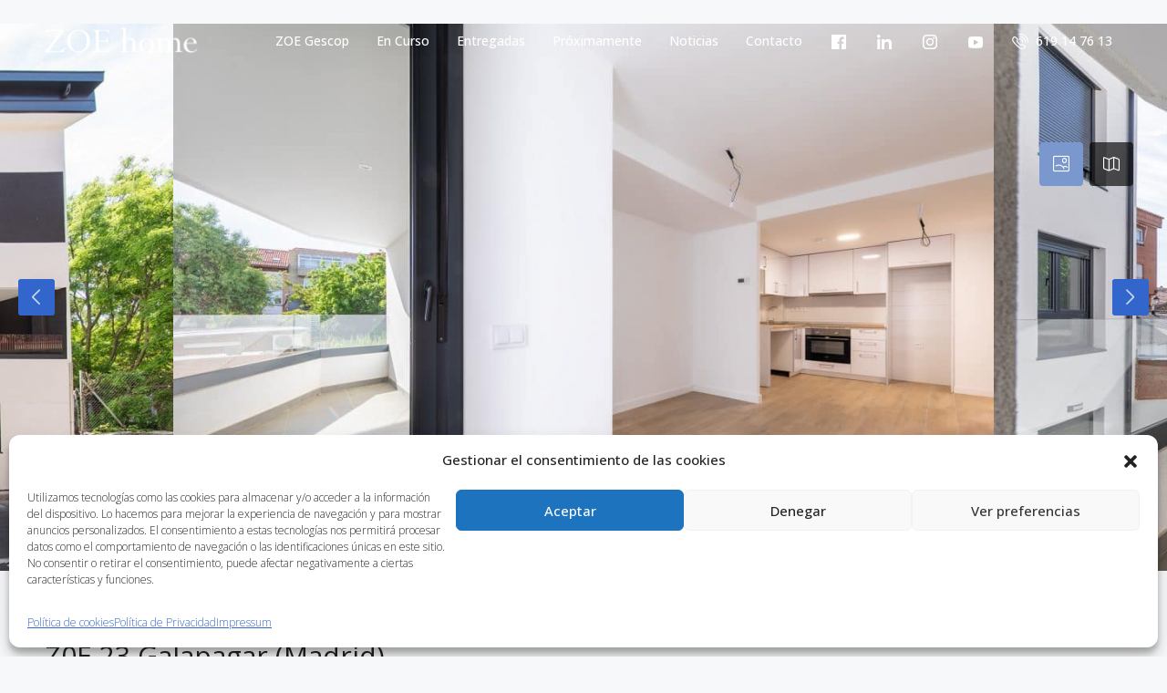

--- FILE ---
content_type: text/html; charset=UTF-8
request_url: https://zoehome.es/promocion/zoe23-galapagar/
body_size: 34949
content:
<!doctype html>
<html lang="es">
<head>
	<meta charset="UTF-8" />
	<meta name="viewport" content="width=device-width, initial-scale=1.0" />
	<link rel="profile" href="https://gmpg.org/xfn/11" />
    <meta name="format-detection" content="telephone=no">
	
	<!-- Meta Pixel Code -->
<script>
!function(f,b,e,v,n,t,s)
{if(f.fbq)return;n=f.fbq=function(){n.callMethod?
n.callMethod.apply(n,arguments):n.queue.push(arguments)};
if(!f._fbq)f._fbq=n;n.push=n;n.loaded=!0;n.version='2.0';
n.queue=[];t=b.createElement(e);t.async=!0;
t.src=v;s=b.getElementsByTagName(e)[0];
s.parentNode.insertBefore(t,s)}(window, document,'script',
'https://connect.facebook.net/en_US/fbevents.js');
fbq('init', '576789330772864');
fbq('track', 'PageView');
</script>
	
<noscript><img height="1" width="1" style="display:none"
src="https://www.facebook.com/tr?id=576789330772864&ev=PageView&noscript=1"
/></noscript>
<!-- End Meta Pixel Code -->
	
	<!-- Google tag (gtag.js) -->
<script type="text/plain" data-service="google-analytics" data-category="statistics" async data-cmplz-src="https://www.googletagmanager.com/gtag/js?id=AW-11071268784"></script>
<script>
  window.dataLayer = window.dataLayer || [];
  function gtag(){dataLayer.push(arguments);}
  gtag('js', new Date());

  gtag('config', 'AW-11071268784');
</script>

	<!-- Event snippet for Website traffic conversion page -->
<script>
  gtag('event', 'conversion', {'send_to': 'AW-11071268784/FUfQCNy7lokYELDPmJ8p'});
</script>

	<meta name='robots' content='index, follow, max-image-preview:large, max-snippet:-1, max-video-preview:-1' />

	<!-- This site is optimized with the Yoast SEO plugin v25.3 - https://yoast.com/wordpress/plugins/seo/ -->
	<title>Z0E 23 Galapagar (Madrid) - ZOE home</title>
	<link rel="canonical" href="https://zoehome.es/promocion/zoe23-galapagar/" />
	<meta property="og:locale" content="es_ES" />
	<meta property="og:type" content="article" />
	<meta property="og:title" content="Z0E 23 Galapagar (Madrid) - ZOE home" />
	<meta property="og:description" content="Promoción de dos edificios residenciales de 20 viviendas en el casco urbano de Galapagar, situada entre las calles Cerro del Aire nº12 y calle de los Cantos nº23, a escasos 200 metros del centro neurálgico de Galapagar. Se trata de un edificio con un diseño elegante, orientado a lo que desde ZOE home, creemos que [&hellip;]" />
	<meta property="og:url" content="https://zoehome.es/promocion/zoe23-galapagar/" />
	<meta property="og:site_name" content="ZOE home" />
	<meta property="article:modified_time" content="2025-01-15T09:22:17+00:00" />
	<meta property="og:image" content="https://zoehome.es/wp-content/uploads/2022/09/Zoe23_SinLogo-067-1024x683-1.jpg" />
	<meta property="og:image:width" content="1024" />
	<meta property="og:image:height" content="683" />
	<meta property="og:image:type" content="image/jpeg" />
	<meta name="twitter:card" content="summary_large_image" />
	<meta name="twitter:label1" content="Tiempo de lectura" />
	<meta name="twitter:data1" content="1 minuto" />
	<script type="application/ld+json" class="yoast-schema-graph">{"@context":"https://schema.org","@graph":[{"@type":"WebPage","@id":"https://zoehome.es/promocion/zoe23-galapagar/","url":"https://zoehome.es/promocion/zoe23-galapagar/","name":"Z0E 23 Galapagar (Madrid) - ZOE home","isPartOf":{"@id":"https://zoehome.es/#website"},"primaryImageOfPage":{"@id":"https://zoehome.es/promocion/zoe23-galapagar/#primaryimage"},"image":{"@id":"https://zoehome.es/promocion/zoe23-galapagar/#primaryimage"},"thumbnailUrl":"https://zoehome.es/wp-content/uploads/2022/09/Zoe23_SinLogo-067-1024x683-1.jpg","datePublished":"2021-09-19T10:46:51+00:00","dateModified":"2025-01-15T09:22:17+00:00","breadcrumb":{"@id":"https://zoehome.es/promocion/zoe23-galapagar/#breadcrumb"},"inLanguage":"es","potentialAction":[{"@type":"ReadAction","target":["https://zoehome.es/promocion/zoe23-galapagar/"]}]},{"@type":"ImageObject","inLanguage":"es","@id":"https://zoehome.es/promocion/zoe23-galapagar/#primaryimage","url":"https://zoehome.es/wp-content/uploads/2022/09/Zoe23_SinLogo-067-1024x683-1.jpg","contentUrl":"https://zoehome.es/wp-content/uploads/2022/09/Zoe23_SinLogo-067-1024x683-1.jpg","width":1024,"height":683},{"@type":"BreadcrumbList","@id":"https://zoehome.es/promocion/zoe23-galapagar/#breadcrumb","itemListElement":[{"@type":"ListItem","position":1,"name":"Portada","item":"https://zoehome.es/"},{"@type":"ListItem","position":2,"name":"Propiedades","item":"https://zoehome.es/promocion/"},{"@type":"ListItem","position":3,"name":"Z0E 23 Galapagar (Madrid)"}]},{"@type":"WebSite","@id":"https://zoehome.es/#website","url":"https://zoehome.es/","name":"ZOE home","description":"Viviendas y Promociones Residenciales","publisher":{"@id":"https://zoehome.es/#organization"},"potentialAction":[{"@type":"SearchAction","target":{"@type":"EntryPoint","urlTemplate":"https://zoehome.es/?s={search_term_string}"},"query-input":{"@type":"PropertyValueSpecification","valueRequired":true,"valueName":"search_term_string"}}],"inLanguage":"es"},{"@type":"Organization","@id":"https://zoehome.es/#organization","name":"ZOE home","url":"https://zoehome.es/","logo":{"@type":"ImageObject","inLanguage":"es","@id":"https://zoehome.es/#/schema/logo/image/","url":"https://zoehome.es/wp-content/uploads/2022/09/logo_zoe_home.png","contentUrl":"https://zoehome.es/wp-content/uploads/2022/09/logo_zoe_home.png","width":340,"height":82,"caption":"ZOE home"},"image":{"@id":"https://zoehome.es/#/schema/logo/image/"}}]}</script>
	<!-- / Yoast SEO plugin. -->


<link rel='dns-prefetch' href='//www.google.com' />
<link rel='dns-prefetch' href='//unpkg.com' />
<link rel='dns-prefetch' href='//fonts.googleapis.com' />
<link rel='preconnect' href='https://fonts.gstatic.com' crossorigin />
<link rel="alternate" type="application/rss+xml" title="ZOE home &raquo; Feed" href="https://zoehome.es/feed/" />
<link rel="alternate" type="application/rss+xml" title="ZOE home &raquo; Feed de los comentarios" href="https://zoehome.es/comments/feed/" />
<link rel="alternate" title="oEmbed (JSON)" type="application/json+oembed" href="https://zoehome.es/wp-json/oembed/1.0/embed?url=https%3A%2F%2Fzoehome.es%2Fpromocion%2Fzoe23-galapagar%2F" />
<link rel="alternate" title="oEmbed (XML)" type="text/xml+oembed" href="https://zoehome.es/wp-json/oembed/1.0/embed?url=https%3A%2F%2Fzoehome.es%2Fpromocion%2Fzoe23-galapagar%2F&#038;format=xml" />
<style id='wp-img-auto-sizes-contain-inline-css' type='text/css'>
img:is([sizes=auto i],[sizes^="auto," i]){contain-intrinsic-size:3000px 1500px}
/*# sourceURL=wp-img-auto-sizes-contain-inline-css */
</style>
<style id='wp-emoji-styles-inline-css' type='text/css'>

	img.wp-smiley, img.emoji {
		display: inline !important;
		border: none !important;
		box-shadow: none !important;
		height: 1em !important;
		width: 1em !important;
		margin: 0 0.07em !important;
		vertical-align: -0.1em !important;
		background: none !important;
		padding: 0 !important;
	}
/*# sourceURL=wp-emoji-styles-inline-css */
</style>
<link rel='stylesheet' id='wp-block-library-css' href='https://zoehome.es/wp-includes/css/dist/block-library/style.min.css?ver=6.9' type='text/css' media='all' />
<style id='global-styles-inline-css' type='text/css'>
:root{--wp--preset--aspect-ratio--square: 1;--wp--preset--aspect-ratio--4-3: 4/3;--wp--preset--aspect-ratio--3-4: 3/4;--wp--preset--aspect-ratio--3-2: 3/2;--wp--preset--aspect-ratio--2-3: 2/3;--wp--preset--aspect-ratio--16-9: 16/9;--wp--preset--aspect-ratio--9-16: 9/16;--wp--preset--color--black: #000000;--wp--preset--color--cyan-bluish-gray: #abb8c3;--wp--preset--color--white: #ffffff;--wp--preset--color--pale-pink: #f78da7;--wp--preset--color--vivid-red: #cf2e2e;--wp--preset--color--luminous-vivid-orange: #ff6900;--wp--preset--color--luminous-vivid-amber: #fcb900;--wp--preset--color--light-green-cyan: #7bdcb5;--wp--preset--color--vivid-green-cyan: #00d084;--wp--preset--color--pale-cyan-blue: #8ed1fc;--wp--preset--color--vivid-cyan-blue: #0693e3;--wp--preset--color--vivid-purple: #9b51e0;--wp--preset--gradient--vivid-cyan-blue-to-vivid-purple: linear-gradient(135deg,rgb(6,147,227) 0%,rgb(155,81,224) 100%);--wp--preset--gradient--light-green-cyan-to-vivid-green-cyan: linear-gradient(135deg,rgb(122,220,180) 0%,rgb(0,208,130) 100%);--wp--preset--gradient--luminous-vivid-amber-to-luminous-vivid-orange: linear-gradient(135deg,rgb(252,185,0) 0%,rgb(255,105,0) 100%);--wp--preset--gradient--luminous-vivid-orange-to-vivid-red: linear-gradient(135deg,rgb(255,105,0) 0%,rgb(207,46,46) 100%);--wp--preset--gradient--very-light-gray-to-cyan-bluish-gray: linear-gradient(135deg,rgb(238,238,238) 0%,rgb(169,184,195) 100%);--wp--preset--gradient--cool-to-warm-spectrum: linear-gradient(135deg,rgb(74,234,220) 0%,rgb(151,120,209) 20%,rgb(207,42,186) 40%,rgb(238,44,130) 60%,rgb(251,105,98) 80%,rgb(254,248,76) 100%);--wp--preset--gradient--blush-light-purple: linear-gradient(135deg,rgb(255,206,236) 0%,rgb(152,150,240) 100%);--wp--preset--gradient--blush-bordeaux: linear-gradient(135deg,rgb(254,205,165) 0%,rgb(254,45,45) 50%,rgb(107,0,62) 100%);--wp--preset--gradient--luminous-dusk: linear-gradient(135deg,rgb(255,203,112) 0%,rgb(199,81,192) 50%,rgb(65,88,208) 100%);--wp--preset--gradient--pale-ocean: linear-gradient(135deg,rgb(255,245,203) 0%,rgb(182,227,212) 50%,rgb(51,167,181) 100%);--wp--preset--gradient--electric-grass: linear-gradient(135deg,rgb(202,248,128) 0%,rgb(113,206,126) 100%);--wp--preset--gradient--midnight: linear-gradient(135deg,rgb(2,3,129) 0%,rgb(40,116,252) 100%);--wp--preset--font-size--small: 13px;--wp--preset--font-size--medium: 20px;--wp--preset--font-size--large: 36px;--wp--preset--font-size--x-large: 42px;--wp--preset--spacing--20: 0.44rem;--wp--preset--spacing--30: 0.67rem;--wp--preset--spacing--40: 1rem;--wp--preset--spacing--50: 1.5rem;--wp--preset--spacing--60: 2.25rem;--wp--preset--spacing--70: 3.38rem;--wp--preset--spacing--80: 5.06rem;--wp--preset--shadow--natural: 6px 6px 9px rgba(0, 0, 0, 0.2);--wp--preset--shadow--deep: 12px 12px 50px rgba(0, 0, 0, 0.4);--wp--preset--shadow--sharp: 6px 6px 0px rgba(0, 0, 0, 0.2);--wp--preset--shadow--outlined: 6px 6px 0px -3px rgb(255, 255, 255), 6px 6px rgb(0, 0, 0);--wp--preset--shadow--crisp: 6px 6px 0px rgb(0, 0, 0);}:where(.is-layout-flex){gap: 0.5em;}:where(.is-layout-grid){gap: 0.5em;}body .is-layout-flex{display: flex;}.is-layout-flex{flex-wrap: wrap;align-items: center;}.is-layout-flex > :is(*, div){margin: 0;}body .is-layout-grid{display: grid;}.is-layout-grid > :is(*, div){margin: 0;}:where(.wp-block-columns.is-layout-flex){gap: 2em;}:where(.wp-block-columns.is-layout-grid){gap: 2em;}:where(.wp-block-post-template.is-layout-flex){gap: 1.25em;}:where(.wp-block-post-template.is-layout-grid){gap: 1.25em;}.has-black-color{color: var(--wp--preset--color--black) !important;}.has-cyan-bluish-gray-color{color: var(--wp--preset--color--cyan-bluish-gray) !important;}.has-white-color{color: var(--wp--preset--color--white) !important;}.has-pale-pink-color{color: var(--wp--preset--color--pale-pink) !important;}.has-vivid-red-color{color: var(--wp--preset--color--vivid-red) !important;}.has-luminous-vivid-orange-color{color: var(--wp--preset--color--luminous-vivid-orange) !important;}.has-luminous-vivid-amber-color{color: var(--wp--preset--color--luminous-vivid-amber) !important;}.has-light-green-cyan-color{color: var(--wp--preset--color--light-green-cyan) !important;}.has-vivid-green-cyan-color{color: var(--wp--preset--color--vivid-green-cyan) !important;}.has-pale-cyan-blue-color{color: var(--wp--preset--color--pale-cyan-blue) !important;}.has-vivid-cyan-blue-color{color: var(--wp--preset--color--vivid-cyan-blue) !important;}.has-vivid-purple-color{color: var(--wp--preset--color--vivid-purple) !important;}.has-black-background-color{background-color: var(--wp--preset--color--black) !important;}.has-cyan-bluish-gray-background-color{background-color: var(--wp--preset--color--cyan-bluish-gray) !important;}.has-white-background-color{background-color: var(--wp--preset--color--white) !important;}.has-pale-pink-background-color{background-color: var(--wp--preset--color--pale-pink) !important;}.has-vivid-red-background-color{background-color: var(--wp--preset--color--vivid-red) !important;}.has-luminous-vivid-orange-background-color{background-color: var(--wp--preset--color--luminous-vivid-orange) !important;}.has-luminous-vivid-amber-background-color{background-color: var(--wp--preset--color--luminous-vivid-amber) !important;}.has-light-green-cyan-background-color{background-color: var(--wp--preset--color--light-green-cyan) !important;}.has-vivid-green-cyan-background-color{background-color: var(--wp--preset--color--vivid-green-cyan) !important;}.has-pale-cyan-blue-background-color{background-color: var(--wp--preset--color--pale-cyan-blue) !important;}.has-vivid-cyan-blue-background-color{background-color: var(--wp--preset--color--vivid-cyan-blue) !important;}.has-vivid-purple-background-color{background-color: var(--wp--preset--color--vivid-purple) !important;}.has-black-border-color{border-color: var(--wp--preset--color--black) !important;}.has-cyan-bluish-gray-border-color{border-color: var(--wp--preset--color--cyan-bluish-gray) !important;}.has-white-border-color{border-color: var(--wp--preset--color--white) !important;}.has-pale-pink-border-color{border-color: var(--wp--preset--color--pale-pink) !important;}.has-vivid-red-border-color{border-color: var(--wp--preset--color--vivid-red) !important;}.has-luminous-vivid-orange-border-color{border-color: var(--wp--preset--color--luminous-vivid-orange) !important;}.has-luminous-vivid-amber-border-color{border-color: var(--wp--preset--color--luminous-vivid-amber) !important;}.has-light-green-cyan-border-color{border-color: var(--wp--preset--color--light-green-cyan) !important;}.has-vivid-green-cyan-border-color{border-color: var(--wp--preset--color--vivid-green-cyan) !important;}.has-pale-cyan-blue-border-color{border-color: var(--wp--preset--color--pale-cyan-blue) !important;}.has-vivid-cyan-blue-border-color{border-color: var(--wp--preset--color--vivid-cyan-blue) !important;}.has-vivid-purple-border-color{border-color: var(--wp--preset--color--vivid-purple) !important;}.has-vivid-cyan-blue-to-vivid-purple-gradient-background{background: var(--wp--preset--gradient--vivid-cyan-blue-to-vivid-purple) !important;}.has-light-green-cyan-to-vivid-green-cyan-gradient-background{background: var(--wp--preset--gradient--light-green-cyan-to-vivid-green-cyan) !important;}.has-luminous-vivid-amber-to-luminous-vivid-orange-gradient-background{background: var(--wp--preset--gradient--luminous-vivid-amber-to-luminous-vivid-orange) !important;}.has-luminous-vivid-orange-to-vivid-red-gradient-background{background: var(--wp--preset--gradient--luminous-vivid-orange-to-vivid-red) !important;}.has-very-light-gray-to-cyan-bluish-gray-gradient-background{background: var(--wp--preset--gradient--very-light-gray-to-cyan-bluish-gray) !important;}.has-cool-to-warm-spectrum-gradient-background{background: var(--wp--preset--gradient--cool-to-warm-spectrum) !important;}.has-blush-light-purple-gradient-background{background: var(--wp--preset--gradient--blush-light-purple) !important;}.has-blush-bordeaux-gradient-background{background: var(--wp--preset--gradient--blush-bordeaux) !important;}.has-luminous-dusk-gradient-background{background: var(--wp--preset--gradient--luminous-dusk) !important;}.has-pale-ocean-gradient-background{background: var(--wp--preset--gradient--pale-ocean) !important;}.has-electric-grass-gradient-background{background: var(--wp--preset--gradient--electric-grass) !important;}.has-midnight-gradient-background{background: var(--wp--preset--gradient--midnight) !important;}.has-small-font-size{font-size: var(--wp--preset--font-size--small) !important;}.has-medium-font-size{font-size: var(--wp--preset--font-size--medium) !important;}.has-large-font-size{font-size: var(--wp--preset--font-size--large) !important;}.has-x-large-font-size{font-size: var(--wp--preset--font-size--x-large) !important;}
/*# sourceURL=global-styles-inline-css */
</style>

<style id='classic-theme-styles-inline-css' type='text/css'>
/*! This file is auto-generated */
.wp-block-button__link{color:#fff;background-color:#32373c;border-radius:9999px;box-shadow:none;text-decoration:none;padding:calc(.667em + 2px) calc(1.333em + 2px);font-size:1.125em}.wp-block-file__button{background:#32373c;color:#fff;text-decoration:none}
/*# sourceURL=/wp-includes/css/classic-themes.min.css */
</style>
<link rel='stylesheet' id='cmplz-general-css' href='https://zoehome.es/wp-content/plugins/complianz-gdpr/assets/css/cookieblocker.min.css?ver=1748855097' type='text/css' media='all' />
<link rel='stylesheet' id='bootstrap-css' href='https://zoehome.es/wp-content/themes/houzez/css/bootstrap.min.css?ver=4.5.0' type='text/css' media='all' />
<link rel='stylesheet' id='bootstrap-select-css' href='https://zoehome.es/wp-content/themes/houzez/css/bootstrap-select.min.css?ver=1.13.18' type='text/css' media='all' />
<link rel='stylesheet' id='font-awesome-5-all-css' href='https://zoehome.es/wp-content/themes/houzez/css/font-awesome/css/all.min.css?ver=5.14.0' type='text/css' media='all' />
<link rel='stylesheet' id='houzez-icons-css' href='https://zoehome.es/wp-content/themes/houzez/css/icons.css?ver=2.6.2' type='text/css' media='all' />
<link rel='stylesheet' id='lightslider-css' href='https://zoehome.es/wp-content/themes/houzez/css/lightslider.css?ver=1.1.3' type='text/css' media='all' />
<link rel='stylesheet' id='slick-min-css' href='https://zoehome.es/wp-content/themes/houzez/css/slick-min.css?ver=2.6.2' type='text/css' media='all' />
<link rel='stylesheet' id='slick-theme-min-css' href='https://zoehome.es/wp-content/themes/houzez/css/slick-theme-min.css?ver=2.6.2' type='text/css' media='all' />
<link rel='stylesheet' id='jquery-ui-css' href='https://zoehome.es/wp-content/themes/houzez/css/jquery-ui.min.css?ver=1.12.1' type='text/css' media='all' />
<link rel='stylesheet' id='radio-checkbox-css' href='https://zoehome.es/wp-content/themes/houzez/css/radio-checkbox-min.css?ver=2.6.2' type='text/css' media='all' />
<link rel='stylesheet' id='bootstrap-datepicker-css' href='https://zoehome.es/wp-content/themes/houzez/css/bootstrap-datepicker.min.css?ver=1.8.0' type='text/css' media='all' />
<link rel='stylesheet' id='houzez-main-css' href='https://zoehome.es/wp-content/themes/houzez/css/main.css?ver=2.6.2' type='text/css' media='all' />
<link rel='stylesheet' id='houzez-styling-options-css' href='https://zoehome.es/wp-content/themes/houzez/css/styling-options.css?ver=2.6.2' type='text/css' media='all' />
<link rel='stylesheet' id='houzez-style-css' href='https://zoehome.es/wp-content/themes/ZOEhome/style.css?ver=2.6.2' type='text/css' media='all' />
<style id='houzez-style-inline-css' type='text/css'>

        @media (min-width: 1200px) {
          .container {
              max-width: 1210px;
          }
        }
        body {
            font-family: Open Sans;
            font-size: 15px;
            font-weight: 300;
            line-height: 25px;
            text-align: left;
            text-transform: ;
        }
        .main-nav,
        .dropdown-menu,
        .login-register,
        .btn.btn-create-listing,
        .logged-in-nav,
        .btn-phone-number {
          font-family: Open Sans;
          font-size: 14px;
          font-weight: 500;
          text-align: ;
          text-transform: ;
        }

        .btn,
        .form-control,
        .bootstrap-select .text,
        .sort-by-title,
        .woocommerce ul.products li.product .button {
          font-family: Open Sans;
          font-size: 15px; 
        }
        
        h1, h2, h3, h4, h5, h6, .item-title {
          font-family: Open Sans;
          font-weight: 400;
          text-transform: ;
        }

        .post-content-wrap h1, .post-content-wrap h2, .post-content-wrap h3, .post-content-wrap h4, .post-content-wrap h5, .post-content-wrap h6 {
          font-weight: 400;
          text-transform: ;
          text-align: ; 
        }

        .top-bar-wrap {
            font-family: Open Sans;
            font-size: 18px;
            font-weight: 300;
            line-height: 25px;
            text-align: ;
            text-transform: ;   
        }
        .footer-wrap {
            font-family: Open Sans;
            font-size: 14px;
            font-weight: 300;
            line-height: 25px;
            text-align: ;
            text-transform: ;
        }
        
        .header-v1 .header-inner-wrap,
        .header-v1 .navbar-logged-in-wrap {
            line-height: 90px;
            height: 90px; 
        }
        .header-v2 .header-top .navbar {
          height: 110px; 
        }

        .header-v2 .header-bottom .header-inner-wrap,
        .header-v2 .header-bottom .navbar-logged-in-wrap {
          line-height: 54px;
          height: 54px; 
        }

        .header-v3 .header-top .header-inner-wrap,
        .header-v3 .header-top .header-contact-wrap {
          height: 80px;
          line-height: 80px; 
        }
        .header-v3 .header-bottom .header-inner-wrap,
        .header-v3 .header-bottom .navbar-logged-in-wrap {
          line-height: 54px;
          height: 54px; 
        }
        .header-v4 .header-inner-wrap,
        .header-v4 .navbar-logged-in-wrap {
          line-height: 90px;
          height: 90px; 
        }
        .header-v5 .header-top .header-inner-wrap,
        .header-v5 .header-top .navbar-logged-in-wrap {
          line-height: 110px;
          height: 110px; 
        }
        .header-v5 .header-bottom .header-inner-wrap {
          line-height: 54px;
          height: 54px; 
        }
        .header-v6 .header-inner-wrap,
        .header-v6 .navbar-logged-in-wrap {
          height: 60px;
          line-height: 60px; 
        }
        @media (min-width: 1200px) {
            .header-v5 .header-top .container {
                max-width: 1170px;
            }
        }
    
      body,
      #main-wrap,
      .fw-property-documents-wrap h3 span, 
      .fw-property-details-wrap h3 span {
        background-color: #f7f8f9; 
      }

       body,
      .form-control,
      .bootstrap-select .text,
      .item-title a,
      .listing-tabs .nav-tabs .nav-link,
      .item-wrap-v2 .item-amenities li span,
      .item-wrap-v2 .item-amenities li:before,
      .item-parallax-wrap .item-price-wrap,
      .list-view .item-body .item-price-wrap,
      .property-slider-item .item-price-wrap,
      .page-title-wrap .item-price-wrap,
      .agent-information .agent-phone span a,
      .property-overview-wrap ul li strong,
      .mobile-property-title .item-price-wrap .item-price,
      .fw-property-features-left li a,
      .lightbox-content-wrap .item-price-wrap,
      .blog-post-item-v1 .blog-post-title h3 a,
      .blog-post-content-widget h4 a,
      .property-item-widget .right-property-item-widget-wrap .item-price-wrap,
      .login-register-form .modal-header .login-register-tabs .nav-link.active,
      .agent-list-wrap .agent-list-content h2 a,
      .agent-list-wrap .agent-list-contact li a,
      .agent-contacts-wrap li a,
      .menu-edit-property li a,
      .statistic-referrals-list li a,
      .chart-nav .nav-pills .nav-link,
      .dashboard-table-properties td .property-payment-status,
      .dashboard-mobile-edit-menu-wrap .bootstrap-select > .dropdown-toggle.bs-placeholder,
      .payment-method-block .radio-tab .control-text,
      .post-title-wrap h2 a,
      .lead-nav-tab.nav-pills .nav-link,
      .deals-nav-tab.nav-pills .nav-link,
      .btn-light-grey-outlined:hover,
      button:not(.bs-placeholder) .filter-option-inner-inner,
      .fw-property-floor-plans-wrap .floor-plans-tabs a,
      .products > .product > .item-body > a,
      .woocommerce ul.products li.product .price,
      .woocommerce div.product p.price, 
      .woocommerce div.product span.price,
      .woocommerce #reviews #comments ol.commentlist li .meta,
      .woocommerce-MyAccount-navigation ul li a,
      .activitiy-item-close-button a,
      .property-section-wrap li a {
       color: #222222; 
     }


    
      a,
      a:hover,
      a:active,
      a:focus,
      .primary-text,
      .btn-clear,
      .btn-apply,
      .btn-primary-outlined,
      .btn-primary-outlined:before,
      .item-title a:hover,
      .sort-by .bootstrap-select .bs-placeholder,
      .sort-by .bootstrap-select > .btn,
      .sort-by .bootstrap-select > .btn:active,
      .page-link,
      .page-link:hover,
      .accordion-title:before,
      .blog-post-content-widget h4 a:hover,
      .agent-list-wrap .agent-list-content h2 a:hover,
      .agent-list-wrap .agent-list-contact li a:hover,
      .agent-contacts-wrap li a:hover,
      .agent-nav-wrap .nav-pills .nav-link,
      .dashboard-side-menu-wrap .side-menu-dropdown a.active,
      .menu-edit-property li a.active,
      .menu-edit-property li a:hover,
      .dashboard-statistic-block h3 .fa,
      .statistic-referrals-list li a:hover,
      .chart-nav .nav-pills .nav-link.active,
      .board-message-icon-wrap.active,
      .post-title-wrap h2 a:hover,
      .listing-switch-view .switch-btn.active,
      .item-wrap-v6 .item-price-wrap,
      .listing-v6 .list-view .item-body .item-price-wrap,
      .woocommerce nav.woocommerce-pagination ul li a, 
      .woocommerce nav.woocommerce-pagination ul li span,
      .woocommerce-MyAccount-navigation ul li a:hover,
      .property-schedule-tour-form-wrap .control input:checked ~ .control__indicator,
      .property-schedule-tour-form-wrap .control:hover,
      .property-walkscore-wrap-v2 .score-details .houzez-icon,
      .login-register .btn-icon-login-register + .dropdown-menu a,
      .activitiy-item-close-button a:hover,
      .property-section-wrap li a:hover {
        color: #3366cc; 
      }
      
      .agent-list-position a {
        color: #3366cc!important; 
      }

      .control input:checked ~ .control__indicator,
      .top-banner-wrap .nav-pills .nav-link,
      .btn-primary-outlined:hover,
      .page-item.active .page-link,
      .slick-prev:hover,
      .slick-prev:focus,
      .slick-next:hover,
      .slick-next:focus,
      .mobile-property-tools .nav-pills .nav-link.active,
      .login-register-form .modal-header,
      .agent-nav-wrap .nav-pills .nav-link.active,
      .board-message-icon-wrap .notification-circle,
      .primary-label,
      .fc-event, .fc-event-dot,
      .compare-table .table-hover > tbody > tr:hover,
      .post-tag,
      .datepicker table tr td.active.active,
      .datepicker table tr td.active.disabled,
      .datepicker table tr td.active.disabled.active,
      .datepicker table tr td.active.disabled.disabled,
      .datepicker table tr td.active.disabled:active,
      .datepicker table tr td.active.disabled:hover,
      .datepicker table tr td.active.disabled:hover.active,
      .datepicker table tr td.active.disabled:hover.disabled,
      .datepicker table tr td.active.disabled:hover:active,
      .datepicker table tr td.active.disabled:hover:hover,
      .datepicker table tr td.active.disabled:hover[disabled],
      .datepicker table tr td.active.disabled[disabled],
      .datepicker table tr td.active:active,
      .datepicker table tr td.active:hover,
      .datepicker table tr td.active:hover.active,
      .datepicker table tr td.active:hover.disabled,
      .datepicker table tr td.active:hover:active,
      .datepicker table tr td.active:hover:hover,
      .datepicker table tr td.active:hover[disabled],
      .datepicker table tr td.active[disabled],
      .ui-slider-horizontal .ui-slider-range,
      .btn-bubble {
        background-color: #3366cc; 
      }

      .control input:checked ~ .control__indicator,
      .btn-primary-outlined,
      .page-item.active .page-link,
      .mobile-property-tools .nav-pills .nav-link.active,
      .agent-nav-wrap .nav-pills .nav-link,
      .agent-nav-wrap .nav-pills .nav-link.active,
      .chart-nav .nav-pills .nav-link.active,
      .dashaboard-snake-nav .step-block.active,
      .fc-event,
      .fc-event-dot,
      .property-schedule-tour-form-wrap .control input:checked ~ .control__indicator {
        border-color: #3366cc; 
      }

      .slick-arrow:hover {
        background-color: rgba(122,151,206,1); 
      }

      .slick-arrow {
        background-color: #3366cc; 
      }

      .property-banner .nav-pills .nav-link.active {
        background-color: rgba(122,151,206,1) !important; 
      }

      .property-navigation-wrap a.active {
        color: #3366cc;
        -webkit-box-shadow: inset 0 -3px #3366cc;
        box-shadow: inset 0 -3px #3366cc; 
      }

      .btn-primary,
      .fc-button-primary,
      .woocommerce nav.woocommerce-pagination ul li a:focus, 
      .woocommerce nav.woocommerce-pagination ul li a:hover, 
      .woocommerce nav.woocommerce-pagination ul li span.current {
        color: #fff;
        background-color: #3366cc;
        border-color: #3366cc; 
      }
      .btn-primary:focus, .btn-primary:focus:active,
      .fc-button-primary:focus,
      .fc-button-primary:focus:active {
        color: #fff;
        background-color: #3366cc;
        border-color: #3366cc; 
      }
      .btn-primary:hover,
      .fc-button-primary:hover {
        color: #fff;
        background-color: #7a97ce;
        border-color: #7a97ce; 
      }
      .btn-primary:active, 
      .btn-primary:not(:disabled):not(:disabled):active,
      .fc-button-primary:active,
      .fc-button-primary:not(:disabled):not(:disabled):active {
        color: #fff;
        background-color: #7a97ce;
        border-color: #7a97ce; 
      }

      .btn-secondary,
      .woocommerce span.onsale,
      .woocommerce ul.products li.product .button,
      .woocommerce #respond input#submit.alt, 
      .woocommerce a.button.alt, 
      .woocommerce button.button.alt, 
      .woocommerce input.button.alt,
      .woocommerce #review_form #respond .form-submit input,
      .woocommerce #respond input#submit, 
      .woocommerce a.button, 
      .woocommerce button.button, 
      .woocommerce input.button {
        color: #fff;
        background-color: #000000;
        border-color: #000000; 
      }
      .woocommerce ul.products li.product .button:focus,
      .woocommerce ul.products li.product .button:active,
      .woocommerce #respond input#submit.alt:focus, 
      .woocommerce a.button.alt:focus, 
      .woocommerce button.button.alt:focus, 
      .woocommerce input.button.alt:focus,
      .woocommerce #respond input#submit.alt:active, 
      .woocommerce a.button.alt:active, 
      .woocommerce button.button.alt:active, 
      .woocommerce input.button.alt:active,
      .woocommerce #review_form #respond .form-submit input:focus,
      .woocommerce #review_form #respond .form-submit input:active,
      .woocommerce #respond input#submit:active, 
      .woocommerce a.button:active, 
      .woocommerce button.button:active, 
      .woocommerce input.button:active,
      .woocommerce #respond input#submit:focus, 
      .woocommerce a.button:focus, 
      .woocommerce button.button:focus, 
      .woocommerce input.button:focus {
        color: #fff;
        background-color: #000000;
        border-color: #000000; 
      }
      .btn-secondary:hover,
      .woocommerce ul.products li.product .button:hover,
      .woocommerce #respond input#submit.alt:hover, 
      .woocommerce a.button.alt:hover, 
      .woocommerce button.button.alt:hover, 
      .woocommerce input.button.alt:hover,
      .woocommerce #review_form #respond .form-submit input:hover,
      .woocommerce #respond input#submit:hover, 
      .woocommerce a.button:hover, 
      .woocommerce button.button:hover, 
      .woocommerce input.button:hover {
        color: #fff;
        background-color: #ff6e00;
        border-color: #ff6e00; 
      }
      .btn-secondary:active, 
      .btn-secondary:not(:disabled):not(:disabled):active {
        color: #fff;
        background-color: #ff6e00;
        border-color: #ff6e00; 
      }

      .btn-primary-outlined {
        color: #3366cc;
        background-color: transparent;
        border-color: #3366cc; 
      }
      .btn-primary-outlined:focus, .btn-primary-outlined:focus:active {
        color: #3366cc;
        background-color: transparent;
        border-color: #3366cc; 
      }
      .btn-primary-outlined:hover {
        color: #fff;
        background-color: #7a97ce;
        border-color: #7a97ce; 
      }
      .btn-primary-outlined:active, .btn-primary-outlined:not(:disabled):not(:disabled):active {
        color: #3366cc;
        background-color: rgba(26, 26, 26, 0);
        border-color: #7a97ce; 
      }

      .btn-secondary-outlined {
        color: #000000;
        background-color: transparent;
        border-color: #000000; 
      }
      .btn-secondary-outlined:focus, .btn-secondary-outlined:focus:active {
        color: #000000;
        background-color: transparent;
        border-color: #000000; 
      }
      .btn-secondary-outlined:hover {
        color: #fff;
        background-color: #ff6e00;
        border-color: #ff6e00; 
      }
      .btn-secondary-outlined:active, .btn-secondary-outlined:not(:disabled):not(:disabled):active {
        color: #000000;
        background-color: rgba(26, 26, 26, 0);
        border-color: #ff6e00; 
      }

      .btn-call {
        color: #000000;
        background-color: transparent;
        border-color: #000000; 
      }
      .btn-call:focus, .btn-call:focus:active {
        color: #000000;
        background-color: transparent;
        border-color: #000000; 
      }
      .btn-call:hover {
        color: #000000;
        background-color: rgba(26, 26, 26, 0);
        border-color: #ff6e00; 
      }
      .btn-call:active, .btn-call:not(:disabled):not(:disabled):active {
        color: #000000;
        background-color: rgba(26, 26, 26, 0);
        border-color: #ff6e00; 
      }
      .icon-delete .btn-loader:after{
          border-color: #3366cc transparent #3366cc transparent
      }
    
      .header-v1 {
        background-color: #5578bb;
        border-bottom: 1px solid #5578bb; 
      }

      .header-v1 a.nav-link {
        color: #FFFFFF; 
      }

      .header-v1 a.nav-link:hover,
      .header-v1 a.nav-link:active {
        color: #000000;
        background-color: rgba(0, 174, 255, 0.1); 
      }
      .header-desktop .main-nav .nav-link {
          letter-spacing: 0.0px;
      }
    
      .header-v2 .header-top,
      .header-v5 .header-top,
      .header-v2 .header-contact-wrap {
        background-color: #ffffff; 
      }

      .header-v2 .header-bottom, 
      .header-v5 .header-bottom {
        background-color: #004274;
      }

      .header-v2 .header-contact-wrap .header-contact-right, .header-v2 .header-contact-wrap .header-contact-right a, .header-contact-right a:hover, header-contact-right a:active {
        color: #004274; 
      }

      .header-v2 .header-contact-left {
        color: #004274; 
      }

      .header-v2 .header-bottom,
      .header-v2 .navbar-nav > li,
      .header-v2 .navbar-nav > li:first-of-type,
      .header-v5 .header-bottom,
      .header-v5 .navbar-nav > li,
      .header-v5 .navbar-nav > li:first-of-type {
        border-color: rgba(0, 174, 255, 0.2);
      }

      .header-v2 a.nav-link,
      .header-v5 a.nav-link {
        color: #ffffff; 
      }

      .header-v2 a.nav-link:hover,
      .header-v2 a.nav-link:active,
      .header-v5 a.nav-link:hover,
      .header-v5 a.nav-link:active {
        color: #00aeff;
        background-color: rgba(0, 174, 255, 0.1); 
      }

      .header-v2 .header-contact-right a:hover, 
      .header-v2 .header-contact-right a:active,
      .header-v3 .header-contact-right a:hover, 
      .header-v3 .header-contact-right a:active {
        background-color: transparent;
      }

      .header-v2 .header-social-icons a,
      .header-v5 .header-social-icons a {
        color: #004274; 
      }
    
      .header-v3 .header-top {
        background-color: #004274; 
      }

      .header-v3 .header-bottom {
        background-color: #004274; 
      }

      .header-v3 .header-contact,
      .header-v3-mobile {
        background-color: #00aeff;
        color: #ffffff; 
      }

      .header-v3 .header-bottom,
      .header-v3 .login-register,
      .header-v3 .navbar-nav > li,
      .header-v3 .navbar-nav > li:first-of-type {
        border-color: rgba(0, 174, 239, 0.2); 
      }

      .header-v3 a.nav-link, 
      .header-v3 .header-contact-right a:hover, .header-v3 .header-contact-right a:active {
        color: #FFFFFF; 
      }

      .header-v3 a.nav-link:hover,
      .header-v3 a.nav-link:active {
        color: #00aeff;
        background-color: rgba(0, 174, 255, 0.1); 
      }

      .header-v3 .header-social-icons a {
        color: #004274; 
      }
    
      .header-v4 {
        background-color: #ffffff; 
      }

      .header-v4 a.nav-link {
        color: #ffffff; 
      }

      .header-v4 a.nav-link:hover,
      .header-v4 a.nav-link:active {
        color: #00aeef;
        background-color: rgba(0, 174, 255, 0.1); 
      }
    
      .header-v6 .header-top {
        background-color: #004274; 
      }

      .header-v6 a.nav-link {
        color: #FFFFFF; 
      }

      .header-v6 a.nav-link:hover,
      .header-v6 a.nav-link:active {
        color: #00aeff;
        background-color: rgba(0, 174, 255, 0.1); 
      }

      .header-v6 .header-social-icons a {
        color: #FFFFFF; 
      }
    
      .header-mobile {
        background-color: #004274; 
      }
      .header-mobile .toggle-button-left,
      .header-mobile .toggle-button-right {
        color: #ffffff; 
      }

      .nav-mobile .logged-in-nav a,
      .nav-mobile .main-nav,
      .nav-mobile .navi-login-register {
        background-color: #ffffff; 
      }

      .nav-mobile .logged-in-nav a,
      .nav-mobile .main-nav .nav-item .nav-item a,
      .nav-mobile .main-nav .nav-item a,
      .navi-login-register .main-nav .nav-item a {
        color: #5578bb;
        border-bottom: 1px solid #dce0e0;
        background-color: #ffffff;
      }

      .nav-mobile .btn-create-listing,
      .navi-login-register .btn-create-listing {
        color: #fff;
        border: 1px solid #3366cc;
        background-color: #3366cc; 
      }

      .nav-mobile .btn-create-listing:hover, .nav-mobile .btn-create-listing:active,
      .navi-login-register .btn-create-listing:hover,
      .navi-login-register .btn-create-listing:active {
        color: #fff;
        border: 1px solid #3366cc;
        background-color: rgba(0, 174, 255, 0.65); 
      }
    
      .header-transparent-wrap .header-v4 {
        background-color: transparent;
        border-bottom: 1px solid rgba(255,255,255,0); 
      }

      .header-transparent-wrap .header-v4 a {
        color: #ffffff; 
      }

      .header-transparent-wrap .header-v4 a:hover,
      .header-transparent-wrap .header-v4 a:active {
        color: #ffffff;
        background-color: rgba(255, 255, 255, 0.1); 
      }
    
      .main-nav .navbar-nav .nav-item .dropdown-menu,
      .login-register .login-register-nav li .dropdown-menu {
        background-color: rgba(255,255,255,0.95); 
      }

      .login-register .login-register-nav li .dropdown-menu:before {
          border-left-color: rgba(255,255,255,0.95);
          border-top-color: rgba(255,255,255,0.95);
      }

      .main-nav .navbar-nav .nav-item .nav-item a,
      .login-register .login-register-nav li .dropdown-menu .nav-item a {
        color: #222222;
        border-bottom: 1px solid #dce0e0; 
      }

      .main-nav .navbar-nav .nav-item .nav-item a:hover,
      .main-nav .navbar-nav .nav-item .nav-item a:active,
      .login-register .login-register-nav li .dropdown-menu .nav-item a:hover {
        color: #00aeff; 
      }
      .main-nav .navbar-nav .nav-item .nav-item a:hover,
      .main-nav .navbar-nav .nav-item .nav-item a:active,
      .login-register .login-register-nav li .dropdown-menu .nav-item a:hover {
          background-color: rgba(0, 174, 255, 0.1);
      }
    
      .header-main-wrap .btn-create-listing {
        color: #ffffff;
        border: 1px solid #00aeff;
        background-color: #00aeff; 
      }

      .header-main-wrap .btn-create-listing:hover,
      .header-main-wrap .btn-create-listing:active {
        color: rgba(255, 255, 255, 0.99);
        border: 1px solid #00aeff;
        background-color: rgba(0, 174, 255, 0.65); 
      }
    
      .header-transparent-wrap .header-v4 .btn-create-listing {
        color: #ffffff;
        border: 1px solid #ffffff;
        background-color: rgba(255, 255, 255, 0.2); 
      }

      .header-transparent-wrap .header-v4 .btn-create-listing:hover,
      .header-transparent-wrap .header-v4 .btn-create-listing:active {
        color: rgba(255,255,255,1);
        border: 1px solid #00AEEF;
        background-color: rgba(0, 174, 255, 0.65); 
      }
    
      .header-transparent-wrap .logged-in-nav a,
      .logged-in-nav a {
        color: #004274;
        border-color: #dce0e0;
        background-color: #FFFFFF; 
      }

      .header-transparent-wrap .logged-in-nav a:hover,
      .header-transparent-wrap .logged-in-nav a:active,
      .logged-in-nav a:hover,
      .logged-in-nav a:active {
        color: #00aeff;
        background-color: rgba(0, 174, 255, 0.1);
        border-color: #dce0e0; 
      }
    
      .form-control::-webkit-input-placeholder,
      .search-banner-wrap ::-webkit-input-placeholder,
      .advanced-search ::-webkit-input-placeholder,
      .advanced-search-banner-wrap ::-webkit-input-placeholder,
      .overlay-search-advanced-module ::-webkit-input-placeholder {
        color: #a1a7a8; 
      }
      .bootstrap-select > .dropdown-toggle.bs-placeholder, 
      .bootstrap-select > .dropdown-toggle.bs-placeholder:active, 
      .bootstrap-select > .dropdown-toggle.bs-placeholder:focus, 
      .bootstrap-select > .dropdown-toggle.bs-placeholder:hover {
        color: #a1a7a8; 
      }
      .form-control::placeholder,
      .search-banner-wrap ::-webkit-input-placeholder,
      .advanced-search ::-webkit-input-placeholder,
      .advanced-search-banner-wrap ::-webkit-input-placeholder,
      .overlay-search-advanced-module ::-webkit-input-placeholder {
        color: #a1a7a8; 
      }

      .search-banner-wrap ::-moz-placeholder,
      .advanced-search ::-moz-placeholder,
      .advanced-search-banner-wrap ::-moz-placeholder,
      .overlay-search-advanced-module ::-moz-placeholder {
        color: #a1a7a8; 
      }

      .search-banner-wrap :-ms-input-placeholder,
      .advanced-search :-ms-input-placeholder,
      .advanced-search-banner-wrap ::-ms-input-placeholder,
      .overlay-search-advanced-module ::-ms-input-placeholder {
        color: #a1a7a8; 
      }

      .search-banner-wrap :-moz-placeholder,
      .advanced-search :-moz-placeholder,
      .advanced-search-banner-wrap :-moz-placeholder,
      .overlay-search-advanced-module :-moz-placeholder {
        color: #a1a7a8; 
      }

      .advanced-search .form-control,
      .advanced-search .bootstrap-select > .btn,
      .location-trigger,
      .vertical-search-wrap .form-control,
      .vertical-search-wrap .bootstrap-select > .btn,
      .step-search-wrap .form-control,
      .step-search-wrap .bootstrap-select > .btn,
      .advanced-search-banner-wrap .form-control,
      .advanced-search-banner-wrap .bootstrap-select > .btn,
      .search-banner-wrap .form-control,
      .search-banner-wrap .bootstrap-select > .btn,
      .overlay-search-advanced-module .form-control,
      .overlay-search-advanced-module .bootstrap-select > .btn,
      .advanced-search-v2 .advanced-search-btn,
      .advanced-search-v2 .advanced-search-btn:hover {
        border-color: #dce0e0; 
      }

      .advanced-search-nav,
      .search-expandable,
      .overlay-search-advanced-module {
        background-color: #FFFFFF; 
      }
      .btn-search {
        color: #ffffff;
        background-color: #ff6e00;
        border-color: #ff6e00;
      }
      .btn-search:hover, .btn-search:active  {
        color: #ffffff;
        background-color: #ff8c35;
        border-color: #ff8c35;
      }
      .advanced-search-btn {
        color: #00aeff;
        background-color: #ffffff;
        border-color: #dce0e0; 
      }
      .advanced-search-btn:hover, .advanced-search-btn:active {
        color: #ffffff;
        background-color: #00aeff;
        border-color: #00aeff; 
      }
      .advanced-search-btn:focus {
        color: #00aeff;
        background-color: #ffffff;
        border-color: #dce0e0; 
      }
      .search-expandable-label {
        color: #ffffff;
        background-color: #00aeff;
      }
      .advanced-search-nav {
        padding-top: 10px;
        padding-bottom: 10px;
      }
      .features-list-wrap .control--checkbox,
      .features-list-wrap .control--radio,
      .range-text, 
      .features-list-wrap .control--checkbox, 
      .features-list-wrap .btn-features-list, 
      .overlay-search-advanced-module .search-title, 
      .overlay-search-advanced-module .overlay-search-module-close {
          color: #222222;
      }
      .advanced-search-half-map {
        background-color: #FFFFFF; 
      }
      .advanced-search-half-map .range-text, 
      .advanced-search-half-map .features-list-wrap .control--checkbox, 
      .advanced-search-half-map .features-list-wrap .btn-features-list {
          color: #222222;
      }
    
      .save-search-btn {
          border-color: #28a745 ;
          background-color: #28a745 ;
          color: #ffffff ;
      }
      .save-search-btn:hover,
      .save-search-btn:active {
          border-color: #28a745;
          background-color: #28a745 ;
          color: #ffffff ;
      }
    .label-featured {
      background-color: #3366cc;
      color: #ffffff; 
    }
    
    .dashboard-side-wrap {
      background-color: #002B4B; 
    }

    .side-menu a {
      color: #5578bb; 
    }

    .side-menu a.active,
    .side-menu .side-menu-parent-selected > a,
    .side-menu-dropdown a,
    .side-menu a:hover {
      color: #ffffff; 
    }
    .dashboard-side-menu-wrap .side-menu-dropdown a.active {
      color: #00aeff
    }
    
      .detail-wrap {
        background-color: rgba(0,174,255,0.1);
        border-color: #00aeff; 
      }
    .top-bar-wrap,
    .top-bar-wrap .dropdown-menu,
    .switcher-wrap .dropdown-menu {
      background-color: #000000;
    }
    .top-bar-wrap a,
    .top-bar-contact,
    .top-bar-slogan,
    .top-bar-wrap .btn,
    .top-bar-wrap .dropdown-menu,
    .switcher-wrap .dropdown-menu,
    .top-bar-wrap .navbar-toggler {
      color: #ffffff;
    }
    .top-bar-wrap a:hover,
    .top-bar-wrap a:active,
    .top-bar-wrap .btn:hover,
    .top-bar-wrap .btn:active,
    .top-bar-wrap .dropdown-menu li:hover,
    .top-bar-wrap .dropdown-menu li:active,
    .switcher-wrap .dropdown-menu li:hover,
    .switcher-wrap .dropdown-menu li:active {
      color: rgba(0,174,239,0.75);
    }
    .class-energy-indicator:nth-child(1) {
        background-color: #33a357;
    }
    .class-energy-indicator:nth-child(2) {
        background-color: #79b752;
    }
    .class-energy-indicator:nth-child(3) {
        background-color: #c3d545;
    }
    .class-energy-indicator:nth-child(4) {
        background-color: #fff12c;
    }
    .class-energy-indicator:nth-child(5) {
        background-color: #edb731;
    }
    .class-energy-indicator:nth-child(6) {
        background-color: #d66f2c;
    }
    .class-energy-indicator:nth-child(7) {
        background-color: #cc232a;
    }
    .class-energy-indicator:nth-child(8) {
        background-color: #cc232a;
    }
    .class-energy-indicator:nth-child(9) {
        background-color: #cc232a;
    }
    .class-energy-indicator:nth-child(10) {
        background-color: #cc232a;
    }
    
    .footer-top-wrap {
      background-color: #5578bb; 
    }

    .footer-bottom-wrap {
      background-color: #3366cc; 
    }

    .footer-top-wrap,
    .footer-top-wrap a,
    .footer-bottom-wrap,
    .footer-bottom-wrap a,
    .footer-top-wrap .property-item-widget .right-property-item-widget-wrap .item-amenities,
    .footer-top-wrap .property-item-widget .right-property-item-widget-wrap .item-price-wrap,
    .footer-top-wrap .blog-post-content-widget h4 a,
    .footer-top-wrap .blog-post-content-widget,
    .footer-top-wrap .form-tools .control,
    .footer-top-wrap .slick-dots li.slick-active button:before,
    .footer-top-wrap .slick-dots li button::before,
    .footer-top-wrap .widget ul:not(.item-amenities):not(.item-price-wrap):not(.contact-list):not(.dropdown-menu):not(.nav-tabs) li span {
      color: #ffffff; 
    }
    
          .footer-top-wrap a:hover,
          .footer-bottom-wrap a:hover,
          .footer-top-wrap .blog-post-content-widget h4 a:hover {
            color: rgba(0,174,255,1); 
          }
        .houzez-osm-cluster {
            background-image: url(https://demo02.houzez.co/wp-content/themes/houzez/img/map/cluster-icon.png);
            text-align: center;
            color: #fff;
            width: 48px;
            height: 48px;
            line-height: 48px;
        }
    
/*# sourceURL=houzez-style-inline-css */
</style>
<link rel='stylesheet' id='leaflet-css' href='https://unpkg.com/leaflet@1.7.1/dist/leaflet.css?ver=1.7.1' type='text/css' media='all' />
<link rel='stylesheet' id='dashicons-css' href='https://zoehome.es/wp-includes/css/dashicons.min.css?ver=6.9' type='text/css' media='all' />
<link rel="preload" as="style" href="https://fonts.googleapis.com/css?family=Open%20Sans:300,400,500,600,700,800,300italic,400italic,500italic,600italic,700italic,800italic&#038;display=swap&#038;ver=1736937173" /><link rel="stylesheet" href="https://fonts.googleapis.com/css?family=Open%20Sans:300,400,500,600,700,800,300italic,400italic,500italic,600italic,700italic,800italic&#038;display=swap&#038;ver=1736937173" media="print" onload="this.media='all'"><noscript><link rel="stylesheet" href="https://fonts.googleapis.com/css?family=Open%20Sans:300,400,500,600,700,800,300italic,400italic,500italic,600italic,700italic,800italic&#038;display=swap&#038;ver=1736937173" /></noscript><link rel='stylesheet' id='welcomebar-front-css' href='https://zoehome.es/wp-content/plugins/mystickymenu-pro/css/welcomebar-front.css?ver=2.6.2' type='text/css' media='all' />
<link rel='stylesheet' id='welcomebar-animate-css' href='https://zoehome.es/wp-content/plugins/mystickymenu-pro/css/welcomebar-animate.css?ver=2.6.2' type='text/css' media='all' />
<script type="text/javascript" src="https://zoehome.es/wp-includes/js/jquery/jquery.min.js?ver=3.7.1" id="jquery-core-js"></script>
<script type="text/javascript" src="https://zoehome.es/wp-includes/js/jquery/jquery-migrate.min.js?ver=3.4.1" id="jquery-migrate-js"></script>
<link rel="https://api.w.org/" href="https://zoehome.es/wp-json/" /><link rel="alternate" title="JSON" type="application/json" href="https://zoehome.es/wp-json/wp/v2/properties/17727" /><link rel="EditURI" type="application/rsd+xml" title="RSD" href="https://zoehome.es/xmlrpc.php?rsd" />
<meta name="generator" content="WordPress 6.9" />
<link rel='shortlink' href='https://zoehome.es/?p=17727' />
<meta name="generator" content="Redux 4.5.7" /><style id="mystickymenu" type="text/css">#mysticky-nav { width:100%; position: static; }#mysticky-nav.wrapfixed { position:fixed; left: 0px; margin-top:0px;  z-index: ; -webkit-transition: 0.3s; -moz-transition: 0.3s; -o-transition: 0.3s; transition: 0.3s; -ms-filter:"progid:DXImageTransform.Microsoft.Alpha(Opacity=90)"; filter: alpha(opacity=90); opacity:0.9; background-color: #ffffff;}#mysticky-nav.wrapfixed .myfixed{ background-color: #ffffff; position: relative;top: auto;left: auto;right: auto;}#mysticky-nav.wrapfixed ul li.menu-item a { color: #3366cc;}</style>			<style type="text/css">
																															</style>
						<style>.cmplz-hidden {
					display: none !important;
				}</style><!-- Favicon --><link rel="shortcut icon" href="https://zoehome.es/wp-content/uploads/2024/10/favicon.png"><!-- Apple iPhone Icon --><link rel="apple-touch-icon-precomposed" href="https://zoehome.es/wp-content/uploads/2024/10/favicon.png"><!-- Apple iPhone Retina Icon --><link rel="apple-touch-icon-precomposed" sizes="114x114" href="https://zoehome.es/wp-content/uploads/2024/10/favicon.png"><!-- Apple iPhone Icon --><link rel="apple-touch-icon-precomposed" sizes="72x72" href="https://zoehome.es/wp-content/uploads/2024/10/favicon.png"><meta name="generator" content="Elementor 3.16.4; features: e_dom_optimization, e_optimized_assets_loading, e_optimized_css_loading, additional_custom_breakpoints; settings: css_print_method-external, google_font-enabled, font_display-auto">
<meta name="generator" content="Powered by Slider Revolution 6.5.25 - responsive, Mobile-Friendly Slider Plugin for WordPress with comfortable drag and drop interface." />
<script>function setREVStartSize(e){
			//window.requestAnimationFrame(function() {
				window.RSIW = window.RSIW===undefined ? window.innerWidth : window.RSIW;
				window.RSIH = window.RSIH===undefined ? window.innerHeight : window.RSIH;
				try {
					var pw = document.getElementById(e.c).parentNode.offsetWidth,
						newh;
					pw = pw===0 || isNaN(pw) || (e.l=="fullwidth" || e.layout=="fullwidth") ? window.RSIW : pw;
					e.tabw = e.tabw===undefined ? 0 : parseInt(e.tabw);
					e.thumbw = e.thumbw===undefined ? 0 : parseInt(e.thumbw);
					e.tabh = e.tabh===undefined ? 0 : parseInt(e.tabh);
					e.thumbh = e.thumbh===undefined ? 0 : parseInt(e.thumbh);
					e.tabhide = e.tabhide===undefined ? 0 : parseInt(e.tabhide);
					e.thumbhide = e.thumbhide===undefined ? 0 : parseInt(e.thumbhide);
					e.mh = e.mh===undefined || e.mh=="" || e.mh==="auto" ? 0 : parseInt(e.mh,0);
					if(e.layout==="fullscreen" || e.l==="fullscreen")
						newh = Math.max(e.mh,window.RSIH);
					else{
						e.gw = Array.isArray(e.gw) ? e.gw : [e.gw];
						for (var i in e.rl) if (e.gw[i]===undefined || e.gw[i]===0) e.gw[i] = e.gw[i-1];
						e.gh = e.el===undefined || e.el==="" || (Array.isArray(e.el) && e.el.length==0)? e.gh : e.el;
						e.gh = Array.isArray(e.gh) ? e.gh : [e.gh];
						for (var i in e.rl) if (e.gh[i]===undefined || e.gh[i]===0) e.gh[i] = e.gh[i-1];
											
						var nl = new Array(e.rl.length),
							ix = 0,
							sl;
						e.tabw = e.tabhide>=pw ? 0 : e.tabw;
						e.thumbw = e.thumbhide>=pw ? 0 : e.thumbw;
						e.tabh = e.tabhide>=pw ? 0 : e.tabh;
						e.thumbh = e.thumbhide>=pw ? 0 : e.thumbh;
						for (var i in e.rl) nl[i] = e.rl[i]<window.RSIW ? 0 : e.rl[i];
						sl = nl[0];
						for (var i in nl) if (sl>nl[i] && nl[i]>0) { sl = nl[i]; ix=i;}
						var m = pw>(e.gw[ix]+e.tabw+e.thumbw) ? 1 : (pw-(e.tabw+e.thumbw)) / (e.gw[ix]);
						newh =  (e.gh[ix] * m) + (e.tabh + e.thumbh);
					}
					var el = document.getElementById(e.c);
					if (el!==null && el) el.style.height = newh+"px";
					el = document.getElementById(e.c+"_wrapper");
					if (el!==null && el) {
						el.style.height = newh+"px";
						el.style.display = "block";
					}
				} catch(e){
					console.log("Failure at Presize of Slider:" + e)
				}
			//});
		  };</script>
		<style type="text/css" id="wp-custom-css">
			.label {
    font-size: 13px;

}

.dashicons, .dashicons-before:before {
    font-family: dashicons;
    display: inline-block;
    line-height: 1;
    font-weight: 400;
    font-style: normal;
    speak: never;
    text-decoration: inherit;
    text-transform: none;
    text-rendering: auto;
    -webkit-font-smoothing: antialiased;
    -moz-osx-font-smoothing: grayscale;
    width: 20px;
    height: 20px;
    font-size: 20px;
    vertical-align: middle;
    text-align: center;
    transition: color .1s ease-in;
}


.footer-top-wrap {
    padding: 0px 30px 0px;
}

.header-mobile {
    background-color: transparent !important;
}

.single-property .header-v4 {
    background: transparent;
}
.single-property section.content-wrap.property-wrap.property-detail-v5 {
    margin-top: -5%;
}

@media (max-width: 783px){
.single-property section.content-wrap.property-wrap.property-detail-v5 {
    margin-top: -16%;
}}

@media (max-width: 783px){
.content-wrap {
    margin-top: -16%;
}}

@media (max-width: 783px){
.top-banner-wrap    {
    margin-top: -16%;
}}

.btn-primary, .fc-button-primary, .woocommerce nav.woocommerce-pagination ul li a:focus, .woocommerce nav.woocommerce-pagination ul li a:hover, .woocommerce nav.woocommerce-pagination ul li span.current {
    color: #fff;
    background-color: #204182;
    border-color: #204182;
}

@media (max-width: 783px){
.label {
    font-size: 10px;

}}

.label {
    font-size: 12px;
}
.grecaptcha-badge { visibility: hidden; }

#main_countedown_1 .time_left {
    border-radius: 8px;
    background-color: #333 !important;
    font-size: 23px;
    font-family: montserrat !important;
    color: #fff !important;
}
#main_countedown_1 .time_description {
    font-size: 17px !important;
    font-family: montserrat !important;
    color: #000000;
}

.footer-bottom-wrap {
    background-color: #000000;
}

.btn-primary, .fc-button-primary, .woocommerce nav.woocommerce-pagination ul li a:focus, .woocommerce nav.woocommerce-pagination ul li a:hover, .woocommerce nav.woocommerce-pagination ul li span.current {
    color: #fff;
    background-color: #8d9095;
    border-color: #8d9095;
}

.property-banner .nav {
    top: 130px;
    right: 50px;
}
.header-v4 a {
    color: #fff;
}		</style>
		<link href="https://fonts.googleapis.com/css2?family=Open+Sans:wght@400;600;700&display=swap" rel="stylesheet">

<link rel='stylesheet' id='countdown_css-css' href='https://zoehome.es/wp-content/plugins/widget-countdown/includes/style/style.css?ver=6.9' type='text/css' media='all' />
<link rel='stylesheet' id='thickbox-css' href='https://zoehome.es/wp-includes/js/thickbox/thickbox.css?ver=6.9' type='text/css' media='all' />
<link rel='stylesheet' id='redux-custom-fonts-css' href='//zoehome.es/wp-content/uploads/redux/custom-fonts/fonts.css?ver=1674563011' type='text/css' media='all' />
<link rel='stylesheet' id='joinchat-css' href='https://zoehome.es/wp-content/plugins/creame-whatsapp-me/public/css/joinchat-btn.min.css?ver=6.0.3' type='text/css' media='all' />
<style id='joinchat-inline-css' type='text/css'>
.joinchat{--ch:142;--cs:70%;--cl:49%;--bw:1}
/*# sourceURL=joinchat-inline-css */
</style>
<link rel='stylesheet' id='rs-plugin-settings-css' href='https://zoehome.es/wp-content/plugins/revslider/public/assets/css/rs6.css?ver=6.5.25' type='text/css' media='all' />
<style id='rs-plugin-settings-inline-css' type='text/css'>
#rs-demo-id {}
/*# sourceURL=rs-plugin-settings-inline-css */
</style>
</head>

<body data-cmplz=1 class="wp-singular property-template-default single single-property postid-17727 wp-theme-houzez wp-child-theme-ZOEhome transparent- houzez-header- elementor-default elementor-kit-8">

<div class="nav-mobile">
    <div class="main-nav navbar slideout-menu slideout-menu-left" id="nav-mobile">
        <ul id="mobile-main-nav" class="navbar-nav mobile-navbar-nav"><li  class="nav-item menu-item menu-item-type-post_type menu-item-object-page "><a  class="nav-link " href="https://zoehome.es/zoe-gescop/">ZOE Gescop</a> </li>
<li  class="nav-item menu-item menu-item-type-post_type menu-item-object-page "><a  class="nav-link " href="https://zoehome.es/promociones-en-curso/">En Curso</a> </li>
<li  class="nav-item menu-item menu-item-type-post_type menu-item-object-page "><a  class="nav-link " href="https://zoehome.es/entregadas/">Entregadas</a> </li>
<li  class="nav-item menu-item menu-item-type-post_type menu-item-object-page "><a  class="nav-link " href="https://zoehome.es/proximamente/">Próximamente</a> </li>
<li  class="nav-item menu-item menu-item-type-post_type menu-item-object-page "><a  class="nav-link " href="https://zoehome.es/noticias/">Noticias</a> </li>
<li  class="nav-item menu-item menu-item-type-post_type menu-item-object-page "><a  class="nav-link " href="https://zoehome.es/contacto/">Contacto</a> </li>
<li  class="nav-item menu-item menu-item-type-custom menu-item-object-custom "><a  class="nav-link " target="_blank" href="https://www.facebook.com/zoehomesl"><span class="dashicons dashicons-facebook"></span></a> </li>
<li  class="nav-item menu-item menu-item-type-custom menu-item-object-custom "><a  class="nav-link " href="https://www.linkedin.com/company/104620158/admin/dashboard/"><span class="dashicons dashicons-linkedin"></span></a> </li>
<li  class="nav-item menu-item menu-item-type-custom menu-item-object-custom "><a  class="nav-link " target="_blank" href="https://www.instagram.com/zoehome.es"><span class="dashicons dashicons-instagram"></span></a> </li>
<li  class="nav-item menu-item menu-item-type-custom menu-item-object-custom "><a  class="nav-link " href="https://www.youtube.com/channel/UCdXdbpIRm3Mkc6Tno3h5Ilw"><span class="dashicons dashicons-youtube"></span></a> </li>
</ul>	    </div><!-- main-nav -->
    <nav class="navi-login-register slideout-menu slideout-menu-right" id="navi-user">
	
	

    </nav><!-- .navi -->


  
</div><!-- nav-mobile -->

	<main id="main-wrap" class="main-wrap ">

	<header class="header-main-wrap ">
    <div id="header-section" class="header-desktop header-v4" data-sticky="1">
	<div class="container">
		<div class="header-inner-wrap">
			<div class="navbar d-flex align-items-center">

				

	<div class="logo logo-desktop">
		<a href="https://zoehome.es/">
							<img src="https://zoehome.es/wp-content/uploads/2024/11/logo_blanco-1.png" height="40" width="166" alt="logo">
					</a>
	</div>

				<nav class="main-nav on-hover-menu navbar-expand-lg flex-grow-1">
					<ul id="main-nav" class="navbar-nav justify-content-end"><li id='menu-item-17599'  class="nav-item menu-item menu-item-type-post_type menu-item-object-page "><a  class="nav-link " href="https://zoehome.es/zoe-gescop/">ZOE Gescop</a> </li>
<li id='menu-item-17678'  class="nav-item menu-item menu-item-type-post_type menu-item-object-page "><a  class="nav-link " href="https://zoehome.es/promociones-en-curso/">En Curso</a> </li>
<li id='menu-item-17681'  class="nav-item menu-item menu-item-type-post_type menu-item-object-page "><a  class="nav-link " href="https://zoehome.es/entregadas/">Entregadas</a> </li>
<li id='menu-item-17684'  class="nav-item menu-item menu-item-type-post_type menu-item-object-page "><a  class="nav-link " href="https://zoehome.es/proximamente/">Próximamente</a> </li>
<li id='menu-item-17895'  class="nav-item menu-item menu-item-type-post_type menu-item-object-page "><a  class="nav-link " href="https://zoehome.es/noticias/">Noticias</a> </li>
<li id='menu-item-17437'  class="nav-item menu-item menu-item-type-post_type menu-item-object-page "><a  class="nav-link " href="https://zoehome.es/contacto/">Contacto</a> </li>
<li id='menu-item-17565'  class="nav-item menu-item menu-item-type-custom menu-item-object-custom "><a  class="nav-link " target="_blank" href="https://www.facebook.com/zoehomesl"><span class="dashicons dashicons-facebook"></span></a> </li>
<li id='menu-item-19356'  class="nav-item menu-item menu-item-type-custom menu-item-object-custom "><a  class="nav-link " href="https://www.linkedin.com/company/104620158/admin/dashboard/"><span class="dashicons dashicons-linkedin"></span></a> </li>
<li id='menu-item-17568'  class="nav-item menu-item menu-item-type-custom menu-item-object-custom "><a  class="nav-link " target="_blank" href="https://www.instagram.com/zoehome.es"><span class="dashicons dashicons-instagram"></span></a> </li>
<li id='menu-item-19357'  class="nav-item menu-item menu-item-type-custom menu-item-object-custom "><a  class="nav-link " href="https://www.youtube.com/channel/UCdXdbpIRm3Mkc6Tno3h5Ilw"><span class="dashicons dashicons-youtube"></span></a> </li>
</ul>					</nav><!-- main-nav -->

				<div class="login-register on-hover-menu">
	<ul class="login-register-nav dropdown d-flex align-items-center">

		<li class="btn-phone-number">
	<a href="tel:619 14 76 13"><i class="houzez-icon icon-phone-actions-ring mr-1"></i> 619 14 76 13</a>
</li>
		
		
			
		
		
	</ul>
</div>
			</div><!-- navbar -->
		</div><!-- header-inner-wrap -->
	</div><!-- .container -->    
</div><!-- .header-v1 --><div id="header-mobile" class="header-mobile d-flex align-items-center" data-sticky="">
	<div class="header-mobile-left">
		<button class="btn toggle-button-left">
			<i class="houzez-icon icon-navigation-menu"></i>
		</button><!-- toggle-button-left -->	
	</div><!-- .header-mobile-left -->
	<div class="header-mobile-center flex-grow-1">
		<div class="logo logo-mobile">
	<a href="https://zoehome.es/">
	    	       <img src="https://zoehome.es/wp-content/uploads/2022/09/logo_blanco.png" height="40" width="166" alt="Mobile logo">
	    	</a>
</div>	</div>

	<div class="header-mobile-right">
			</div><!-- .header-mobile-right -->
	
</div><!-- header-mobile --></header><!-- .header-main-wrap -->
	        
        <section class="content-wrap property-wrap property-detail-v5 ">
            <div class="property-navigation-wrap">
	<div class="container-fluid">
		<ul class="property-navigation list-unstyled d-flex justify-content-between">
			<li class="property-navigation-item">
				<a class="back-top" href="#main-wrap">
					<i class="houzez-icon icon-arrow-button-circle-up"></i>
				</a>
			</li>
			<li class="property-navigation-item">
								<a class="target" href="#property-description-wrap">Descúbrela!</a>
							</li><li class="property-navigation-item">
								<a class="target" href="#property-address-wrap">Ubicación</a>
							</li><li class="property-navigation-item">
								<a class="target" href="#property-video-wrap">Video</a>
							</li><li class="property-navigation-item">
                                <a class="target" href="#similar-listings-wrap">Te puede interesar...</a>
                            </li>			
		</ul>
	</div><!-- container -->
</div><!-- property-navigation-wrap -->
<div class="property-top-wrap">
    <div class="property-banner">
		<div class="container hidden-on-mobile">
			<ul class="nav nav-pills houzez-media-tabs-4" id="pills-tab" role="tablist">
	
	            <li class="nav-item">
				<a class="nav-link active" id="pills-gallery-tab" data-toggle="pill" href="#pills-gallery" role="tab" aria-controls="pills-gallery" aria-selected="true">
					<i class="houzez-icon icon-picture-sun"></i>
				</a>
			</li>
			        	<li class="nav-item">
				<a class="nav-link " id="pills-map-tab" data-toggle="pill" href="#pills-map" role="tab" aria-controls="pills-map" aria-selected="true">
					<i class="houzez-icon icon-maps"></i>
				</a>
			</li>
        	</ul><!-- nav -->			</div><!-- container -->
		<div class="tab-content" id="pills-tabContent">
			
			<div class="tab-pane show active" id="pills-gallery" role="tabpanel" aria-labelledby="pills-gallery-tab">
				<div class="property-image-count visible-on-mobile"><i class="houzez-icon icon-picture-sun"></i> 11</div>				<div class="top-gallery-section top-gallery-variable-width-section">
	
		
		<div class="listing-slider-variable-width houzez-all-slider-wrap">
			<div>
						<a rel="gallery-1" href="#" data-slider-no="1" class="houzez-trigger-popup-slider-js swipebox" data-toggle="modal" data-target="#property-lightbox">
							<img class="img-responsive" data-lazy="https://zoehome.es/wp-content/uploads/2022/09/Zoe23_SinLogo-003-1024x683-1-900x600.jpg" src="https://zoehome.es/wp-content/uploads/2022/09/Zoe23_SinLogo-003-1024x683-1-900x600.jpg" alt="" title="Zoe23_SinLogo-003-1024x683">
						</a></div><div>
						<a rel="gallery-1" href="#" data-slider-no="2" class="houzez-trigger-popup-slider-js swipebox" data-toggle="modal" data-target="#property-lightbox">
							<img class="img-responsive" data-lazy="https://zoehome.es/wp-content/uploads/2022/09/Zoe23_SinLogo-010-1024x683-1-900x600.jpg" src="https://zoehome.es/wp-content/uploads/2022/09/Zoe23_SinLogo-010-1024x683-1-900x600.jpg" alt="" title="Zoe23_SinLogo-010-1024x683">
						</a></div><div>
						<a rel="gallery-1" href="#" data-slider-no="3" class="houzez-trigger-popup-slider-js swipebox" data-toggle="modal" data-target="#property-lightbox">
							<img class="img-responsive" data-lazy="https://zoehome.es/wp-content/uploads/2022/09/Zoe23_SinLogo-016-1024x683-1-900x600.jpg" src="https://zoehome.es/wp-content/uploads/2022/09/Zoe23_SinLogo-016-1024x683-1-900x600.jpg" alt="" title="Zoe23_SinLogo-016-1024x683">
						</a></div><div>
						<a rel="gallery-1" href="#" data-slider-no="4" class="houzez-trigger-popup-slider-js swipebox" data-toggle="modal" data-target="#property-lightbox">
							<img class="img-responsive" data-lazy="https://zoehome.es/wp-content/uploads/2022/09/Zoe23_SinLogo-016-copia-1024x683-1-900x600.png" src="https://zoehome.es/wp-content/uploads/2022/09/Zoe23_SinLogo-016-copia-1024x683-1-900x600.png" alt="" title="Zoe23_SinLogo-016-copia-1024x683">
						</a></div><div>
						<a rel="gallery-1" href="#" data-slider-no="5" class="houzez-trigger-popup-slider-js swipebox" data-toggle="modal" data-target="#property-lightbox">
							<img class="img-responsive" data-lazy="https://zoehome.es/wp-content/uploads/2022/09/Zoe23_SinLogo-029-1024x683-1-900x600.jpg" src="https://zoehome.es/wp-content/uploads/2022/09/Zoe23_SinLogo-029-1024x683-1-900x600.jpg" alt="" title="Zoe23_SinLogo-029-1024x683">
						</a></div><div>
						<a rel="gallery-1" href="#" data-slider-no="1" class="houzez-trigger-popup-slider-js swipebox" data-toggle="modal" data-target="#property-lightbox">
							<img class="img-responsive" data-lazy="https://zoehome.es/wp-content/uploads/2022/09/Zoe23_SinLogo-043-1024x682-1-901x600.jpg" src="https://zoehome.es/wp-content/uploads/2022/09/Zoe23_SinLogo-043-1024x682-1-901x600.jpg" alt="" title="Zoe23_SinLogo-043-1024x682">
						</a></div><div>
						<a rel="gallery-1" href="#" data-slider-no="2" class="houzez-trigger-popup-slider-js swipebox" data-toggle="modal" data-target="#property-lightbox">
							<img class="img-responsive" data-lazy="https://zoehome.es/wp-content/uploads/2022/09/Zoe23_SinLogo-044-1024x683-1-900x600.jpg" src="https://zoehome.es/wp-content/uploads/2022/09/Zoe23_SinLogo-044-1024x683-1-900x600.jpg" alt="" title="Zoe23_SinLogo-044-1024x683">
						</a></div><div>
						<a rel="gallery-1" href="#" data-slider-no="3" class="houzez-trigger-popup-slider-js swipebox" data-toggle="modal" data-target="#property-lightbox">
							<img class="img-responsive" data-lazy="https://zoehome.es/wp-content/uploads/2022/09/Zoe23_SinLogo-045-1024x683-1-900x600.jpg" src="https://zoehome.es/wp-content/uploads/2022/09/Zoe23_SinLogo-045-1024x683-1-900x600.jpg" alt="" title="Zoe23_SinLogo-045-1024x683">
						</a></div><div>
						<a rel="gallery-1" href="#" data-slider-no="4" class="houzez-trigger-popup-slider-js swipebox" data-toggle="modal" data-target="#property-lightbox">
							<img class="img-responsive" data-lazy="https://zoehome.es/wp-content/uploads/2022/09/Zoe23_SinLogo-048-1024x683-1-900x600.jpg" src="https://zoehome.es/wp-content/uploads/2022/09/Zoe23_SinLogo-048-1024x683-1-900x600.jpg" alt="" title="Zoe23_SinLogo-048-1024x683">
						</a></div><div>
						<a rel="gallery-1" href="#" data-slider-no="5" class="houzez-trigger-popup-slider-js swipebox" data-toggle="modal" data-target="#property-lightbox">
							<img class="img-responsive" data-lazy="https://zoehome.es/wp-content/uploads/2022/09/Zoe23_SinLogo-049-1024x683-1-900x600.jpg" src="https://zoehome.es/wp-content/uploads/2022/09/Zoe23_SinLogo-049-1024x683-1-900x600.jpg" alt="" title="Zoe23_SinLogo-049-1024x683">
						</a></div><div>
						<a rel="gallery-1" href="#" data-slider-no="1" class="houzez-trigger-popup-slider-js swipebox" data-toggle="modal" data-target="#property-lightbox">
							<img class="img-responsive" data-lazy="https://zoehome.es/wp-content/uploads/2022/09/Zoe23_SinLogo-067-1024x683-1-900x600.jpg" src="https://zoehome.es/wp-content/uploads/2022/09/Zoe23_SinLogo-067-1024x683-1-900x600.jpg" alt="" title="Zoe23_SinLogo-067-1024x683">
						</a></div>		</div>
	</div><!-- top-gallery-section -->
			</div>

				<div class="tab-pane " id="pills-map" role="tabpanel" aria-labelledby="pills-map-tab">
			<div class="map-wrap">
	<div id="houzez-single-listing-map"></div>	
</div>		</div>
		





		</div><!-- tab-content -->
	</div><!-- property-banner -->
</div><!-- property-top-wrap -->
<div class="page-title-wrap">
    <div class="container">
        <div class="d-flex align-items-center">
            
<div class="breadcrumb-wrap">
	<nav>
		<ol class="breadcrumb"><li class="breadcrumb-item"><a href="https://zoehome.es/"><span>Home</span></a></li><li class="breadcrumb-item active">Z0E 23 Galapagar (Madrid)</li></ol>	</nav>
</div><!-- breadcrumb-wrap -->            <ul class="item-tools">

    
        <li class="item-tool houzez-share">
        <span class="item-tool-share dropdown-toggle" data-toggle="dropdown">
            <i class="houzez-icon icon-share"></i>
        </span><!-- item-tool-favorite -->
        <div class="dropdown-menu dropdown-menu-right item-tool-dropdown-menu">
            
<a class="dropdown-item" target="_blank" href="https://api.whatsapp.com/send?text=Z0E+23+Galapagar+%28Madrid%29&nbsp;https%3A%2F%2Fzoehome.es%2Fpromocion%2Fzoe23-galapagar%2F">
	<i class="houzez-icon icon-messaging-whatsapp mr-1"></i> WhatsApp</a>

<a class="dropdown-item" href="https://www.facebook.com/sharer.php?u=https%3A%2F%2Fzoehome.es%2Fpromocion%2Fzoe23-galapagar%2F&amp;t=Z0E+23+Galapagar+%28Madrid%29" onclick="window.open(this.href, 'mywin','left=50,top=50,width=600,height=350,toolbar=0'); return false;">
	<i class="houzez-icon icon-social-media-facebook mr-1"></i> Facebook
</a>
<a class="dropdown-item" href="https://twitter.com/intent/tweet?text=Z0E+23+Galapagar+%28Madrid%29&url=https%3A%2F%2Fzoehome.es%2Fpromocion%2Fzoe23-galapagar%2F&via=ZOE+home" onclick="if(!document.getElementById('td_social_networks_buttons')){window.open(this.href, 'mywin','left=50,top=50,width=600,height=350,toolbar=0'); return false;}">
	<i class="houzez-icon icon-social-media-twitter mr-1"></i> Twitter
</a>
<a class="dropdown-item" href="https://pinterest.com/pin/create/button/?url=https%3A%2F%2Fzoehome.es%2Fpromocion%2Fzoe23-galapagar%2F&amp;media=https://zoehome.es/wp-content/uploads/2022/09/Zoe23_SinLogo-067-1024x683-1.jpg" onclick="window.open(this.href, 'mywin','left=50,top=50,width=600,height=350,toolbar=0'); return false;">
	<i class="houzez-icon icon-social-pinterest mr-1"></i> Pinterest
</a>
<a class="dropdown-item" href="https://www.linkedin.com/shareArticle?mini=true&url=https%3A%2F%2Fzoehome.es%2Fpromocion%2Fzoe23-galapagar%2F&title=Z0E+23+Galapagar+%28Madrid%29&source=https%3A%2F%2Fzoehome.es%2F" onclick="window.open(this.href, 'mywin','left=50,top=50,width=600,height=350,toolbar=0'); return false;">
	<i class="houzez-icon icon-professional-network-linkedin mr-1"></i> LinkedIn
</a>
<a class="dropdown-item" href="mailto:someone@example.com?Subject=Z0E 23 Galapagar (Madrid)&body=https%3A%2F%2Fzoehome.es%2Fpromocion%2Fzoe23-galapagar%2F">
	<i class="houzez-icon icon-envelope mr-1"></i>Correo electrónico 
</a>        </div>
    </li><!-- item-tool -->
    
        <li class="item-tool houzez-print " data-propid="17727">
        <span class="item-tool-compare">
            <i class="houzez-icon icon-print-text"></i>
        </span><!-- item-tool-compare -->
    </li><!-- item-tool -->
    </ul><!-- item-tools --> 
        </div><!-- d-flex -->
        <div class="d-flex align-items-center property-title-price-wrap">
            <div class="page-title">
	<h1>Z0E 23 Galapagar (Madrid)</h1>
</div><!-- page-title -->            <ul class="item-price-wrap hide-on-list">
	<li class="item-price item-price-text price-single-listing-text"></li></ul>        </div><!-- d-flex -->
        <div class="property-labels-wrap">
        <a href="https://zoehome.es/tipo/100-vendido/" class="label-status label status-color-98">
                100% Vend.
            </a><a href="https://zoehome.es/tipo/entregadas/" class="label-status label status-color-95">
                Entregadas
            </a><a href="https://zoehome.es/tipo/zoe-home/" class="label-status label status-color-29">
                ZOE Home
            </a>        </div>
        <address class="item-address"><i class="houzez-icon icon-pin mr-1"></i>Galapagar, Cuenca del Guadarrama, Comunidad de Madrid, España</address>    </div><!-- container -->
</div><!-- page-title-wrap -->                
                <div class="property-view full-width-property-view">
                    <div class="visible-on-mobile">
    <div class="mobile-top-wrap">
        <div class="mobile-property-tools clearfix">
            <ul class="nav nav-pills houzez-media-tabs-4" id="pills-tab" role="tablist">
	
	            <li class="nav-item">
				<a class="nav-link active" id="pills-gallery-tab" data-toggle="pill" href="#pills-gallery" role="tab" aria-controls="pills-gallery" aria-selected="true">
					<i class="houzez-icon icon-picture-sun"></i>
				</a>
			</li>
			        	<li class="nav-item">
				<a class="nav-link " id="pills-map-tab" data-toggle="pill" href="#pills-map" role="tab" aria-controls="pills-map" aria-selected="true">
					<i class="houzez-icon icon-maps"></i>
				</a>
			</li>
        	</ul><!-- nav -->	            <ul class="item-tools">

    
        <li class="item-tool houzez-share">
        <span class="item-tool-share dropdown-toggle" data-toggle="dropdown">
            <i class="houzez-icon icon-share"></i>
        </span><!-- item-tool-favorite -->
        <div class="dropdown-menu dropdown-menu-right item-tool-dropdown-menu">
            
<a class="dropdown-item" target="_blank" href="https://api.whatsapp.com/send?text=Z0E+23+Galapagar+%28Madrid%29&nbsp;https%3A%2F%2Fzoehome.es%2Fpromocion%2Fzoe23-galapagar%2F">
	<i class="houzez-icon icon-messaging-whatsapp mr-1"></i> WhatsApp</a>

<a class="dropdown-item" href="https://www.facebook.com/sharer.php?u=https%3A%2F%2Fzoehome.es%2Fpromocion%2Fzoe23-galapagar%2F&amp;t=Z0E+23+Galapagar+%28Madrid%29" onclick="window.open(this.href, 'mywin','left=50,top=50,width=600,height=350,toolbar=0'); return false;">
	<i class="houzez-icon icon-social-media-facebook mr-1"></i> Facebook
</a>
<a class="dropdown-item" href="https://twitter.com/intent/tweet?text=Z0E+23+Galapagar+%28Madrid%29&url=https%3A%2F%2Fzoehome.es%2Fpromocion%2Fzoe23-galapagar%2F&via=ZOE+home" onclick="if(!document.getElementById('td_social_networks_buttons')){window.open(this.href, 'mywin','left=50,top=50,width=600,height=350,toolbar=0'); return false;}">
	<i class="houzez-icon icon-social-media-twitter mr-1"></i> Twitter
</a>
<a class="dropdown-item" href="https://pinterest.com/pin/create/button/?url=https%3A%2F%2Fzoehome.es%2Fpromocion%2Fzoe23-galapagar%2F&amp;media=https://zoehome.es/wp-content/uploads/2022/09/Zoe23_SinLogo-067-1024x683-1.jpg" onclick="window.open(this.href, 'mywin','left=50,top=50,width=600,height=350,toolbar=0'); return false;">
	<i class="houzez-icon icon-social-pinterest mr-1"></i> Pinterest
</a>
<a class="dropdown-item" href="https://www.linkedin.com/shareArticle?mini=true&url=https%3A%2F%2Fzoehome.es%2Fpromocion%2Fzoe23-galapagar%2F&title=Z0E+23+Galapagar+%28Madrid%29&source=https%3A%2F%2Fzoehome.es%2F" onclick="window.open(this.href, 'mywin','left=50,top=50,width=600,height=350,toolbar=0'); return false;">
	<i class="houzez-icon icon-professional-network-linkedin mr-1"></i> LinkedIn
</a>
<a class="dropdown-item" href="mailto:someone@example.com?Subject=Z0E 23 Galapagar (Madrid)&body=https%3A%2F%2Fzoehome.es%2Fpromocion%2Fzoe23-galapagar%2F">
	<i class="houzez-icon icon-envelope mr-1"></i>Correo electrónico 
</a>        </div>
    </li><!-- item-tool -->
    
        <li class="item-tool houzez-print " data-propid="17727">
        <span class="item-tool-compare">
            <i class="houzez-icon icon-print-text"></i>
        </span><!-- item-tool-compare -->
    </li><!-- item-tool -->
    </ul><!-- item-tools --> 
        </div><!-- mobile-property-tools -->
        <div class="mobile-property-title clearfix">
                        <span class="labels-wrap labels-right"> 
    <a href="https://zoehome.es/tipo/100-vendido/" class="label-status label status-color-98">
                    100% Vend.
                </a><a href="https://zoehome.es/tipo/entregadas/" class="label-status label status-color-95">
                    Entregadas
                </a><a href="https://zoehome.es/tipo/zoe-home/" class="label-status label status-color-29">
                    ZOE Home
                </a>       
</span>

             
            <address class="item-address"><i class="houzez-icon icon-pin mr-1"></i>Galapagar, Cuenca del Guadarrama, Comunidad de Madrid, España</address>            <ul class="item-price-wrap hide-on-list">
	<li class="item-price item-price-text price-single-listing-text"></li></ul>                        
        </div><!-- mobile-property-title -->
    </div><!-- mobile-top-wrap -->
    </div><!-- visible-on-mobile -->                    <div class="fw-property-description-wrap fw-property-section-wrap" id="property-description-wrap">
	<div class="block-wrap">
		<div class="block-title-wrap">
			<h2>Descúbrela!</h2>	
		</div><!-- block-title-wrap -->
		
			<div class="fw-property-details-wrap">
				<div class="block-title-wrap">
					<h3>
						<span>Características</span>
					</h3>
				</div><!-- block-title-wrap -->
				<div class="d-flex justify-content-center fw-property-amenities-wrap clearfix">
					
					
										<div class="fw-property-amenities">
						<div class="d-flex align-items-center">
											                <img class="img-fluid" src="https://zoehome.es/wp-content/uploads/2020/02/04.png" width="50" height="50" alt="">
				            							<div class="fw-property-amenities-data">
								Dormitorios<br>
								Desde 2 hasta 4								
							</div>
						</div>
					</div>
					
					
										<div class="fw-property-amenities">
						<div class="d-flex align-items-center">
															<img class="img-fluid" src="https://zoehome.es/wp-content/uploads/2020/02/01.png" width="50" height="50" alt="">
														<div class="fw-property-amenities-data">
								Baños<br>
								Desde 1 hasta 3							</div>
						</div>
					</div>
					        	
        			        			<div class="fw-property-amenities">
						<div class="d-flex align-items-center">
															<img class="img-fluid" src="https://zoehome.es/wp-content/uploads/2020/02/07.png" width="50" height="50" alt="">
														<div class="fw-property-amenities-data">
								Tamaño<br>
								Desde 54 hasta 95 m2							</div>
						</div>
					</div>
					

					
								        
			        		<div class="block-content-wrap">
			<p>Promoción de<strong> dos edificios residenciales de 20 viviendas</strong> en el casco urbano de Galapagar, situada entre las calles Cerro del Aire nº12 y calle de los Cantos nº23, <strong>a escasos 200 metros del centro neurálgico de Galapagar.</strong></p>
<p>Se trata de un edificio con un <strong>diseño elegante</strong>, orientado a lo que desde ZOE home, creemos que es el futuro, un edificio<strong> prácticamente pasivo</strong>, que obtiene la <strong>calificación energética tipo A.</strong></p>
			

			
		

					
				</div><!-- d-flex -->
				
			</div><!-- fw-property-details-wrap -->

			

		</div><!-- fw-property-documents-wrap -->
	</div><!-- block-wrap -->
</div><!-- property-description-wrap --><div class="fw-property-address-wrap fw-property-section-wrap" id="property-address-wrap">
	<div class="block-wrap">
		<div class="block-title-wrap">
			<h2>Ubicación</h2>
		</div><!-- block-title-wrap -->
		<div class="block-content-wrap">
			<ul class="list-3-cols list-unstyled">
				<li class="detail-address"><strong>Ubicación</strong> <span>Galapagar</span></li><li class="detail-city"><strong>Ciudad</strong> <span>Galapagar</span></li><li class="detail-state"><strong>Provincia</strong> <span>Madrid</span></li><li class="detail-zip"><strong>Código Postal</strong> <span>28260</span></li>			</ul>	
		</div><!-- block-content-wrap -->
			</div><!-- block-wrap -->
</div><!-- fw-property-address-wrap -->
<div class="fw-property-gallery-wrap fw-property-section-wrap" id="property-gallery-wrap">
	<div class="row row-no-padding">

		
	        <div class="col-md-3 col-sm-6">
				<a href="#" data-slider-no="1" class="houzez-trigger-popup-slider-js swipebox hover-effect" data-toggle="modal" data-target="#property-lightbox">
					<img class="img-fluid" src="https://zoehome.es/wp-content/uploads/2022/09/Zoe23_SinLogo-003-1024x683-1-592x444.jpg" width="592" height="444" alt="Zoe23_SinLogo-003-1024x683">
				</a>
			</div>

	    
	        <div class="col-md-3 col-sm-6">
				<a href="#" data-slider-no="2" class="houzez-trigger-popup-slider-js swipebox hover-effect" data-toggle="modal" data-target="#property-lightbox">
					<img class="img-fluid" src="https://zoehome.es/wp-content/uploads/2022/09/Zoe23_SinLogo-010-1024x683-1-592x444.jpg" width="592" height="444" alt="Zoe23_SinLogo-010-1024x683">
				</a>
			</div>

	    
	        <div class="col-md-3 col-sm-6">
				<a href="#" data-slider-no="3" class="houzez-trigger-popup-slider-js swipebox hover-effect" data-toggle="modal" data-target="#property-lightbox">
					<img class="img-fluid" src="https://zoehome.es/wp-content/uploads/2022/09/Zoe23_SinLogo-016-1024x683-1-592x444.jpg" width="592" height="444" alt="Zoe23_SinLogo-016-1024x683">
				</a>
			</div>

	    
	        <div class="col-md-3 col-sm-6">
				<a href="#" data-slider-no="4" class="houzez-trigger-popup-slider-js swipebox hover-effect" data-toggle="modal" data-target="#property-lightbox">
					<img class="img-fluid" src="https://zoehome.es/wp-content/uploads/2022/09/Zoe23_SinLogo-016-copia-1024x683-1-592x444.png" width="592" height="444" alt="Zoe23_SinLogo-016-copia-1024x683">
				</a>
			</div>

	    
	        <div class="col-md-3 col-sm-6">
				<a href="#" data-slider-no="5" class="houzez-trigger-popup-slider-js swipebox hover-effect" data-toggle="modal" data-target="#property-lightbox">
					<img class="img-fluid" src="https://zoehome.es/wp-content/uploads/2022/09/Zoe23_SinLogo-029-1024x683-1-592x444.jpg" width="592" height="444" alt="Zoe23_SinLogo-029-1024x683">
				</a>
			</div>

	    
	        <div class="col-md-3 col-sm-6">
				<a href="#" data-slider-no="6" class="houzez-trigger-popup-slider-js swipebox hover-effect" data-toggle="modal" data-target="#property-lightbox">
					<img class="img-fluid" src="https://zoehome.es/wp-content/uploads/2022/09/Zoe23_SinLogo-043-1024x682-1-592x444.jpg" width="592" height="444" alt="Zoe23_SinLogo-043-1024x682">
				</a>
			</div>

	    
	        <div class="col-md-3 col-sm-6">
				<a href="#" data-slider-no="7" class="houzez-trigger-popup-slider-js swipebox hover-effect" data-toggle="modal" data-target="#property-lightbox">
					<img class="img-fluid" src="https://zoehome.es/wp-content/uploads/2022/09/Zoe23_SinLogo-044-1024x683-1-592x444.jpg" width="592" height="444" alt="Zoe23_SinLogo-044-1024x683">
				</a>
			</div>

	    
	        <div class="col-md-3 col-sm-6">
				<a href="#" data-slider-no="8" class="houzez-trigger-popup-slider-js swipebox hover-effect" data-toggle="modal" data-target="#property-lightbox">
					<img class="img-fluid" src="https://zoehome.es/wp-content/uploads/2022/09/Zoe23_SinLogo-045-1024x683-1-592x444.jpg" width="592" height="444" alt="Zoe23_SinLogo-045-1024x683">
				</a>
			</div>

	    
	        <div class="col-md-3 col-sm-6">
				<a href="#" data-slider-no="9" class="houzez-trigger-popup-slider-js swipebox hover-effect" data-toggle="modal" data-target="#property-lightbox">
					<img class="img-fluid" src="https://zoehome.es/wp-content/uploads/2022/09/Zoe23_SinLogo-048-1024x683-1-592x444.jpg" width="592" height="444" alt="Zoe23_SinLogo-048-1024x683">
				</a>
			</div>

	    
	        <div class="col-md-3 col-sm-6">
				<a href="#" data-slider-no="10" class="houzez-trigger-popup-slider-js swipebox hover-effect" data-toggle="modal" data-target="#property-lightbox">
					<img class="img-fluid" src="https://zoehome.es/wp-content/uploads/2022/09/Zoe23_SinLogo-049-1024x683-1-592x444.jpg" width="592" height="444" alt="Zoe23_SinLogo-049-1024x683">
				</a>
			</div>

	    
	        <div class="col-md-3 col-sm-6">
				<a href="#" data-slider-no="11" class="houzez-trigger-popup-slider-js swipebox hover-effect" data-toggle="modal" data-target="#property-lightbox">
					<img class="img-fluid" src="https://zoehome.es/wp-content/uploads/2022/09/Zoe23_SinLogo-067-1024x683-1-592x444.jpg" width="592" height="444" alt="Zoe23_SinLogo-067-1024x683">
				</a>
			</div>

	    	</div><!-- row -->
</div><!-- fw-property-gallery-wrap -->
<div class="fw-property-video-wrap fw-property-section-wrap" id="property-video-wrap">
	<div class="block-video-wrap">
		<!-- Copy & Pasted from YouTube -->
		<iframe data-placeholder-image="https://zoehome.es/wp-content/uploads/complianz/placeholders/youtubeWlhIVfr-jLw-maxresdefault.webp" data-category="marketing" data-service="youtube" class="cmplz-placeholder-element cmplz-iframe cmplz-iframe-styles cmplz-video " data-cmplz-target="src" data-src-cmplz="https://www.youtube.com/embed/WlhIVfr-jLw?feature=oembed" title="Residencial ZOE 23" width="1170" height="658"  src="about:blank"  frameborder="0" allow="accelerometer; autoplay; clipboard-write; encrypted-media; gyroscope; picture-in-picture; web-share" referrerpolicy="strict-origin-when-cross-origin" allowfullscreen></iframe>	</div>
</div><!-- fw-property-video-wrap -->
<div class="fw-property-contact-agent-wrap fw-property-section-wrap" id="property-contact-agent-wrap">
	<div class="block-wrap">
		<div class="block-title-wrap">
			<h2>Contacto</h2>
		</div><!-- block-title-wrap -->
		<div class="block-content-wrap">
			
						<form method="post" action="#">
				
				<div class="block-title-wrap">
					<h3>Más información sobre esta promoción</h3>
				</div><!-- block-title-wrap -->

				<div class="form_messages"></div>
				<div class="row">
					<div class="col-md-6 col-sm-12">
						<div class="form-group">
							<label>Nombre</label>
							<input class="form-control" name="name" placeholder="Tu Nombre" type="text">
						</div>
					</div><!-- col-md-6 col-sm-12 -->
					<div class="col-md-6 col-sm-12">
						<div class="form-group">
							<label>Teléfono</label>
							<input class="form-control" name="mobile" placeholder="Tu Teléfono" type="text">
						</div>
					</div><!-- col-md-6 col-sm-12 -->
					<div class="col-md-6 col-sm-12">
						<div class="form-group">
							<label>Email</label>
							<input class="form-control" name="email" placeholder="Tu email" type="email">
						</div>
					</div><!-- col-md-6 col-sm-12 -->
					
										<div class="col-md-6 col-sm-12">
						<div class="form-group">
							<label>Yo soy</label>
							<select name="user_type" class="selectpicker form-control bs-select-hidden" title="Elige">
								<option value="buyer">Un particular</option>
								<option value="tennant">Una agencia</option>
								<option value="agent">Un inversor</option>
								<option value="other">Otro</option>
							</select><!-- selectpicker -->
						</div>
					</div><!-- col-md-6 col-sm-12 -->
					
					<div class="col-sm-12 col-xs-12">
						<div class="form-group form-group-textarea">
							<label>Mensaje</label>
							<textarea class="form-control hz-form-message" name="message" rows="5" placeholder="Dinos lo que necesites">Hola, estoy interesado en [Z0E 23 Galapagar (Madrid)]</textarea>
						</div>
					</div><!-- col-sm-12 col-xs-12 -->

										<div class="col-sm-12 col-xs-12">
						<div class="form-group">
	                        <label class="control control--checkbox m-0 hz-terms-of-use">
	                            <input type="checkbox" name="privacy_policy">He leído y acepto la <a target="_blank" href="https://zoehome.es/politica-de-privacidad/">Política de Privacidad</a>
	                            <span class="control__indicator"></span>
	                        </label>
	                    </div><!-- form-group -->
	                </div>
	            	
					<div class="col-sm-12 col-xs-12">
										            <input type="hidden" name="target_email" value="">
				        				        <input type="hidden" name="property_agent_contact_security" value="3e9996a0c3"/>
				        <input type="hidden" name="property_permalink" value="https://zoehome.es/promocion/zoe23-galapagar/"/>
				        <input type="hidden" name="property_title" value="Z0E 23 Galapagar (Madrid)"/>
				        <input type="hidden" name="property_id" value=""/>
				        <input type="hidden" name="action" value="houzez_property_agent_contact">
				        <input type="hidden" class="is_bottom" value="bottom">
				        <input type="hidden" name="listing_id" value="17727">
				        <input type="hidden" name="is_listing_form" value="yes">
				        <input type="hidden" name="agent_id" value="0">
				        <input type="hidden" name="agent_type" value="agent_info">

				        <div class="form-group captcha_wrapper houzez-grecaptcha-v3">
    <div class="houzez_google_reCaptcha"></div>
</div>

						<button class="houzez_agent_property_form btn btn-secondary btn-sm-full-width">
							<span class="btn-loader houzez-loader-js"></span>							Enviar						</button>

												
					</div><!-- col-sm-12 col-xs-12 -->
				</div><!-- row -->
			</form>
					</div><!-- block-content-wrap -->
	</div><!-- block-wrap -->
</div><!-- fw-property-schedule-tour-wrap -->
		<div id="similar-listings-wrap" class="similar-property-wrap listing-v6">
			<div class="block-title-wrap">
				<h2>Te puede interesar...</h2>
			</div><!-- block-title-wrap -->
			<div class="listing-view grid-view card-deck">
				<div class="item-listing-wrap hz-item-gallery-js item-listing-wrap-v6 card" data-hz-id="hz-19579" >
	<div class="item-wrap item-wrap-v6 h-100">
		<div class="d-flex align-items-center h-100">
			<div class="item-header">
				
				<div class="labels-wrap labels-right"> 

	<a href="https://zoehome.es/tipo/67-vendido/" class="label-status label status-color-109">
					67% Vend.
				</a><a href="https://zoehome.es/tipo/en-curso/" class="label-status label status-color-96">
					En Curso
				</a><a href="https://zoehome.es/tipo/zoe-gescop/" class="label-status label status-color-30">
					ZOE Gescop
				</a>       

</div>

				<div class="listing-image-wrap">
					<div class="listing-thumb">
						<a class="listing-featured-thumb" href="https://zoehome.es/promocion/promocion-zoe-19-gc-guadarrama-madrid/">
						<img width="584" height="438" src="https://zoehome.es/wp-content/uploads/2025/10/ZOE19-4_2_NEGRO-584x438.webp" class="img-fluid wp-post-image" alt="" decoding="async" loading="lazy" srcset="https://zoehome.es/wp-content/uploads/2025/10/ZOE19-4_2_NEGRO-584x438.webp 584w, https://zoehome.es/wp-content/uploads/2025/10/ZOE19-4_2_NEGRO-592x444.webp 592w, https://zoehome.es/wp-content/uploads/2025/10/ZOE19-4_2_NEGRO-120x90.webp 120w" sizes="auto, (max-width: 584px) 100vw, 584px" />						</a>
					</div>
				</div>

				<ul class="item-tools">

        <li class="item-tool item-preview">
        <span class="hz-show-lightbox-js" data-listid="19579" data-toggle="tooltip" data-placement="top" title="Previsualizar">
                <i class="houzez-icon icon-expand-3"></i>   
        </span><!-- item-tool-favorite -->
    </li><!-- item-tool -->
        
        <li class="item-tool item-favorite">
        <span class="add-favorite-js item-tool-favorite" data-toggle="tooltip" data-placement="top" title="Favorito" data-listid="19579">
            <i class="houzez-icon icon-love-it "></i> 
        </span><!-- item-tool-favorite -->
    </li><!-- item-tool -->
    
        <li class="item-tool item-compare">
        <span class="houzez_compare compare-19579 item-tool-compare show-compare-panel" data-toggle="tooltip" data-placement="top" title="Add to Compare" data-listing_id="19579" data-listing_image="https://zoehome.es/wp-content/uploads/2025/10/ZOE19-4_2_NEGRO-592x444.webp">
            <i class="houzez-icon icon-add-circle"></i>
        </span><!-- item-tool-compare -->
    </li><!-- item-tool -->
    </ul><!-- item-tools -->
				<div class="preview_loader"></div>
			</div><!-- item-header -->	
			<div class="item-body flex-grow-1">
				<h2 class="item-title">
	<a href="https://zoehome.es/promocion/promocion-zoe-19-gc-guadarrama-madrid/">Promoción  ZOE 19 GC Guadarrama (Madrid)</a>
</h2><!-- item-title -->
				<div class="d-flex justify-content-between align-items-center amenities-price-wrap">
					<ul class="item-price-wrap">
						<li class="item-price"><span class="item-price-text">Desde 508,000 €</span></li>
					</ul>
					<ul class="item-amenities item-amenities-with-icons">
	<li class="h-beds"><i class="houzez-icon icon-hotel-double-bed-1 mr-1"></i><span class="item-amenities-text">Beds:</span> <span class="hz-figure">4</span></li><li class="h-baths"><i class="houzez-icon icon-bathroom-shower-1 mr-1"></i><span class="item-amenities-text">Baths:</span> <span class="hz-figure">3</span></li><li class="h-area"><i class="houzez-icon icon-ruler-triangle mr-1"></i><span class="hz-figure">Desde 02</span> <span class="area_postfix">m²</span></li></ul>				</div><!-- d-flex -->
			</div><!-- item-body -->
		</div><!-- d-flex -->
	</div><!-- item-wrap -->
</div><!-- item-listing-wrap --><div class="item-listing-wrap hz-item-gallery-js item-listing-wrap-v6 card" data-hz-id="hz-19326" >
	<div class="item-wrap item-wrap-v6 h-100">
		<div class="d-flex align-items-center h-100">
			<div class="item-header">
				
				<div class="labels-wrap labels-right"> 

	<a href="https://zoehome.es/tipo/ultima-vivienda/" class="label-status label status-color-426">
					¡ÚLTIMA VIVIENDA!
				</a><a href="https://zoehome.es/tipo/en-curso/" class="label-status label status-color-96">
					En Curso
				</a><a href="https://zoehome.es/tipo/zoe-gescop/" class="label-status label status-color-30">
					ZOE Gescop
				</a>       

</div>

				<div class="listing-image-wrap">
					<div class="listing-thumb">
						<a class="listing-featured-thumb" href="https://zoehome.es/promocion/promocion-zoe-5-gc-colmenarejo/">
						<img width="584" height="438" src="https://zoehome.es/wp-content/uploads/2025/02/ZOE5_VISTA-02-1-584x438.jpg" class="img-fluid wp-post-image" alt="" decoding="async" loading="lazy" srcset="https://zoehome.es/wp-content/uploads/2025/02/ZOE5_VISTA-02-1-584x438.jpg 584w, https://zoehome.es/wp-content/uploads/2025/02/ZOE5_VISTA-02-1-592x444.jpg 592w, https://zoehome.es/wp-content/uploads/2025/02/ZOE5_VISTA-02-1-120x90.jpg 120w" sizes="auto, (max-width: 584px) 100vw, 584px" />						</a>
					</div>
				</div>

				<ul class="item-tools">

        <li class="item-tool item-preview">
        <span class="hz-show-lightbox-js" data-listid="19326" data-toggle="tooltip" data-placement="top" title="Previsualizar">
                <i class="houzez-icon icon-expand-3"></i>   
        </span><!-- item-tool-favorite -->
    </li><!-- item-tool -->
        
        <li class="item-tool item-favorite">
        <span class="add-favorite-js item-tool-favorite" data-toggle="tooltip" data-placement="top" title="Favorito" data-listid="19326">
            <i class="houzez-icon icon-love-it "></i> 
        </span><!-- item-tool-favorite -->
    </li><!-- item-tool -->
    
        <li class="item-tool item-compare">
        <span class="houzez_compare compare-19326 item-tool-compare show-compare-panel" data-toggle="tooltip" data-placement="top" title="Add to Compare" data-listing_id="19326" data-listing_image="https://zoehome.es/wp-content/uploads/2025/02/ZOE5_VISTA-02-1-592x444.jpg">
            <i class="houzez-icon icon-add-circle"></i>
        </span><!-- item-tool-compare -->
    </li><!-- item-tool -->
    </ul><!-- item-tools -->
				<div class="preview_loader"></div>
			</div><!-- item-header -->	
			<div class="item-body flex-grow-1">
				<h2 class="item-title">
	<a href="https://zoehome.es/promocion/promocion-zoe-5-gc-colmenarejo/">Promoción ZOE 5 GC Colmenarejo (Madrid)</a>
</h2><!-- item-title -->
				<div class="d-flex justify-content-between align-items-center amenities-price-wrap">
					<ul class="item-price-wrap">
						<li class="item-price"> 418,000€</li>
					</ul>
					<ul class="item-amenities item-amenities-with-icons">
	<li class="h-beds"><i class="houzez-icon icon-hotel-double-bed-1 mr-1"></i><span class="item-amenities-text">Beds:</span> <span class="hz-figure">3</span></li><li class="h-baths"><i class="houzez-icon icon-bathroom-shower-1 mr-1"></i><span class="item-amenities-text">Baths:</span> <span class="hz-figure">2</span></li><li class="h-area"><i class="houzez-icon icon-ruler-triangle mr-1"></i><span class="hz-figure">183.41</span> <span class="area_postfix">m2</span></li></ul>				</div><!-- d-flex -->
			</div><!-- item-body -->
		</div><!-- d-flex -->
	</div><!-- item-wrap -->
</div><!-- item-listing-wrap --> 
			</div><!-- listing-view -->
		</div><!-- similar-property-wrap -->
	                </div>

                
            
        </section><!-- listing-wrap -->    

     <!-- end houzez_check_is_elementor -->

</main><!-- .main-wrap start in header.php-->

<footer class="footer-wrap footer-wrap-v1">
	<div class="footer-top-wrap">
	<div class="container">
		<div class="row">
					</div><!-- row -->
	</div><!-- container -->
</div><!-- footer-top-wrap -->
	<div class="footer-bottom-wrap footer-bottom-wrap-v1">
	<div class="container">
		<div class="d-flex justify-content-between">
			
			 <div class="footer-copyright">
	&copy; Copyright 2025 © Zoe Home |  Todos los Derechos Reservados I <a href="/politica-de-privacidad/" target="_blank" rel="noopener">Política de Privacidad</a> I <a href="/politica-de-cookies/" target="_blank" rel="noopener">Política de Cookies</a></div><!-- footer-copyright -->

						
			<div class="footer-social">

	
		<span>
		<a class="btn-facebook" target="_blank" href="https://www.facebook.com/zoehomesl">
			<i class="houzez-icon icon-social-media-facebook mr-2"></i> 		</a>
	</span>
	
	
	
		<span>
		<a class="btn-linkedin" target="_blank" href="https://www.linkedin.com/company/104620158/admin/dashboard/">
			<i class="houzez-icon icon-professional-network-linkedin mr-2"></i> 		</a>
	</span>
	
		<span>
		<a class="btn-instagram" target="_blank" href="https://www.instagram.com/zoehome.es">
			<i class="houzez-icon icon-social-instagram mr-2"></i> 		</a>
	</span>
	
	
	
	
		<span>
		<a class="btn-youtube" target="_blank" href="https://www.youtube.com/channel/UCdXdbpIRm3Mkc6Tno3h5Ilw">
			<i class="houzez-icon icon-social-video-youtube-clip mr-2"></i> 		</a>
	</span>
	

</div>

		</div><!-- d-flex -->
	</div><!-- container -->
</div><!-- footer-top-wrap --></footer>
<div class="back-to-top-wrap">
	<a href="#top" id="scroll-top" class="btn btn-primary btn-back-to-top">
		<i class="houzez-icon icon-arrow-up-1"></i>
	</a>
</div><div id="compare-property-panel" class="compare-property-panel compare-property-panel-vertical compare-property-panel-right">
	
	<button class="compare-property-label" style="display: none;">
		<span class="compare-count compare-label"></span>
		<i class="houzez-icon icon-move-left-right"></i>
	</button>

	<p><strong>Comparar listados</strong></p>
	
	<div class="compare-wrap">
			</div>


	<a href="" class="compare-btn btn btn-primary btn-full-width mb-2">Comparar</a>
	<button class="btn btn-grey-outlined btn-full-width close-compare-panel">Cerrar</button>
</div><div class="modal fade login-register-form" id="login-register-form" tabindex="-1" role="dialog">
    <div class="modal-dialog" role="document">
        <div class="modal-content">
            <div class="modal-header">
                <div class="login-register-tabs">
                    <ul class="nav nav-tabs">
                        <li class="nav-item">
                            <a class="modal-toggle-1 nav-link" data-toggle="tab" href="#login-form-tab" role="tab">Iniciar sesión</a>
                        </li>

                                            </ul>    
                </div><!-- login-register-tabs -->
                <button type="button" class="close" data-dismiss="modal" aria-label="Close">
                    <span aria-hidden="true">&times;</span>
                </button>
            </div><!-- modal-header -->
            <div class="modal-body">
                <div class="tab-content">
                    <div class="tab-pane fade login-form-tab" id="login-form-tab" role="tabpanel">
                        <div id="hz-login-messages" class="hz-social-messages"></div>
<form>
    <div class="login-form-wrap">
        <div class="form-group">
            <div class="form-group-field username-field">
                <input class="form-control" name="username" placeholder="Nombre de usuario o correo electrónico" type="text" />
            </div><!-- input-group -->
        </div><!-- form-group -->
        <div class="form-group">
            <div class="form-group-field password-field">
                <input class="form-control" name="password" placeholder="Contraseña" type="password" />
            </div><!-- input-group -->
        </div><!-- form-group -->
    </div><!-- login-form-wrap -->

    <div class="form-tools">
        <div class="d-flex">
            <label class="control control--checkbox flex-grow-1">
                <input name="remember" type="checkbox">Recuérdame                <span class="control__indicator"></span>
            </label>
            <a href="#" data-toggle="modal" data-target="#reset-password-form" data-dismiss="modal">¿Perdiste tu contraseña?</a>
        </div><!-- d-flex -->    
    </div><!-- form-tools -->

    <div class="form-group captcha_wrapper houzez-grecaptcha-v3">
    <div class="houzez_google_reCaptcha"></div>
</div>

    <input type="hidden" id="houzez_login_security" name="houzez_login_security" value="a018af6bf7" /><input type="hidden" name="_wp_http_referer" value="/promocion/zoe23-galapagar/" />    <input type="hidden" name="action" id="login_action" value="houzez_login">
    <input type="hidden" name="redirect_to" value="https://zoehome.es/promocion/zoe23-galapagar/?login=success">
    <button id="houzez-login-btn" type="submit" class="btn btn-primary btn-full-width">
        <span class="btn-loader houzez-loader-js"></span>        Iniciar sesión        
    </button>
</form>

                    </div><!-- login-form-tab -->
                    <div class="tab-pane fade register-form-tab" id="register-form-tab" role="tabpanel">
                         <div id="hz-register-messages" class="hz-social-messages"></div>
User registration is disabled for demo purpose.                    </div><!-- register-form-tab -->
                </div><!-- tab-content -->
            </div><!-- modal-body -->
        </div><!-- modal-content -->
    </div><!-- modal-dialog -->
</div><!-- login-register-form --><div class="modal fade reset-password-form" id="reset-password-form" tabindex="-1" role="dialog">
    <div class="modal-dialog" role="document">
        <div class="modal-content">
            <div class="modal-header">
                <h5 class="modal-title">Restablecer la contraseña</h5>
                <button type="button" class="close" data-dismiss="modal" aria-label="Close">
                    <span aria-hidden="true">&times;</span>
                </button>
            </div><!-- modal-header -->
            <div class="modal-body">
                <div id="reset_pass_msg"></div>
                <p>Por favor ingrese su nombre de usuario o dirección de correo electrónico. Recibirá un enlace para crear una nueva contraseña por correo electrónico.</p>
                <form>
                    <div class="form-group">
                        <input type="text" class="form-control forgot-password" name="user_login_forgot" id="user_login_forgot" placeholder="Ingrese su nombre de usuario o correo electrónico" class="form-control">
                    </div>
                    <input type="hidden" id="fave_resetpassword_security" name="fave_resetpassword_security" value="e9936f3f5f" /><input type="hidden" name="_wp_http_referer" value="/promocion/zoe23-galapagar/" />                    <button type="button" id="houzez_forgetpass" class="btn btn-primary btn-block">
                        <span class="btn-loader houzez-loader-js"></span>                        Obtener nueva contraseña                    </button>
                </form>
            </div><!-- modal-body -->
        </div><!-- modal-content -->
    </div><!-- modal-dialog -->
</div><!-- login-register-form --><div class="property-lightbox">
	<div class="modal fade" id="houzez-listing-lightbox" tabindex="-1" role="dialog">
		<div class="modal-dialog modal-dialog-centered" role="document">
			<div id="hz-listing-model-content" class="modal-content">
				
			</div><!-- modal-content -->
		</div><!-- modal-dialog -->
	</div><!-- modal -->
</div><!-- property-lightbox --><div class="property-lightbox">
	<div class="modal fade" id="property-lightbox" tabindex="-1" role="dialog">
		<div class="modal-dialog modal-dialog-centered" role="document">
			<div class="modal-content">
				<div class="modal-header">
					<div class="d-flex align-items-center">

												<div class="lightbox-logo">
							<img class="img-fluid" src="https://zoehome.es/wp-content/uploads/2022/08/logo_zoe_neg.png" alt="Z0E 23 Galapagar (Madrid)">
						</div><!-- lightbox-logo -->
						
						<div class="lightbox-title flex-grow-1">
							
						</div><!-- lightbox-title  -->
						<div class="lightbox-tools">
							<ul class="list-inline">
								
																<li class="list-inline-item btn-share">
									<a href="#" class="dropdown-toggle" data-toggle="dropdown"><i class="houzez-icon icon-share mr-2"></i> <span>Compartir</span></a>
									<div class="dropdown-menu dropdown-menu-right item-tool-dropdown-menu">
										
<a class="dropdown-item" target="_blank" href="https://api.whatsapp.com/send?text=Z0E+23+Galapagar+%28Madrid%29&nbsp;https%3A%2F%2Fzoehome.es%2Fpromocion%2Fzoe23-galapagar%2F">
	<i class="houzez-icon icon-messaging-whatsapp mr-1"></i> WhatsApp</a>

<a class="dropdown-item" href="https://www.facebook.com/sharer.php?u=https%3A%2F%2Fzoehome.es%2Fpromocion%2Fzoe23-galapagar%2F&amp;t=Z0E+23+Galapagar+%28Madrid%29" onclick="window.open(this.href, 'mywin','left=50,top=50,width=600,height=350,toolbar=0'); return false;">
	<i class="houzez-icon icon-social-media-facebook mr-1"></i> Facebook
</a>
<a class="dropdown-item" href="https://twitter.com/intent/tweet?text=Z0E+23+Galapagar+%28Madrid%29&url=https%3A%2F%2Fzoehome.es%2Fpromocion%2Fzoe23-galapagar%2F&via=ZOE+home" onclick="if(!document.getElementById('td_social_networks_buttons')){window.open(this.href, 'mywin','left=50,top=50,width=600,height=350,toolbar=0'); return false;}">
	<i class="houzez-icon icon-social-media-twitter mr-1"></i> Twitter
</a>
<a class="dropdown-item" href="https://pinterest.com/pin/create/button/?url=https%3A%2F%2Fzoehome.es%2Fpromocion%2Fzoe23-galapagar%2F&amp;media=https://zoehome.es/wp-content/uploads/2022/09/Zoe23_SinLogo-067-1024x683-1.jpg" onclick="window.open(this.href, 'mywin','left=50,top=50,width=600,height=350,toolbar=0'); return false;">
	<i class="houzez-icon icon-social-pinterest mr-1"></i> Pinterest
</a>
<a class="dropdown-item" href="https://www.linkedin.com/shareArticle?mini=true&url=https%3A%2F%2Fzoehome.es%2Fpromocion%2Fzoe23-galapagar%2F&title=Z0E+23+Galapagar+%28Madrid%29&source=https%3A%2F%2Fzoehome.es%2F" onclick="window.open(this.href, 'mywin','left=50,top=50,width=600,height=350,toolbar=0'); return false;">
	<i class="houzez-icon icon-professional-network-linkedin mr-1"></i> LinkedIn
</a>
<a class="dropdown-item" href="mailto:someone@example.com?Subject=Z0E 23 Galapagar (Madrid)&body=https%3A%2F%2Fzoehome.es%2Fpromocion%2Fzoe23-galapagar%2F">
	<i class="houzez-icon icon-envelope mr-1"></i>Correo electrónico 
</a>									</div>
								</li>
																<li class="list-inline-item btn-email">
									<a href="#"><i class="houzez-icon icon-envelope"></i></a>
								</li>
							</ul>
						</div><!-- lightbox-tools -->
					</div><!-- d-flex -->
					<button type="button" class="close" data-dismiss="modal" aria-label="Close">
						<span aria-hidden="true">&times;</span>
					</button>
				</div><!-- modal-header -->

				<div class="modal-body clearfix">
					<div class="lightbox-gallery-wrap ">
						
												<a class="btn-expand">
							<i class="houzez-icon icon-expand-3"></i>
						</a>
												
												<div class="lightbox-gallery">
						    <div id="lightbox-slider-js" class="lightbox-slider">
						        
						        <div><img class="img-fluid" src="https://zoehome.es/wp-content/uploads/2022/09/Zoe23_SinLogo-003-1024x683-1.jpg" alt="" title="Zoe23_SinLogo-003-1024x683"></div><div><img class="img-fluid" src="https://zoehome.es/wp-content/uploads/2022/09/Zoe23_SinLogo-010-1024x683-1.jpg" alt="" title="Zoe23_SinLogo-010-1024x683"></div><div><img class="img-fluid" src="https://zoehome.es/wp-content/uploads/2022/09/Zoe23_SinLogo-016-1024x683-1.jpg" alt="" title="Zoe23_SinLogo-016-1024x683"></div><div><img class="img-fluid" src="https://zoehome.es/wp-content/uploads/2022/09/Zoe23_SinLogo-016-copia-1024x683-1.png" alt="" title="Zoe23_SinLogo-016-copia-1024x683"></div><div><img class="img-fluid" src="https://zoehome.es/wp-content/uploads/2022/09/Zoe23_SinLogo-029-1024x683-1.jpg" alt="" title="Zoe23_SinLogo-029-1024x683"></div><div><img class="img-fluid" src="https://zoehome.es/wp-content/uploads/2022/09/Zoe23_SinLogo-043-1024x682-1.jpg" alt="" title="Zoe23_SinLogo-043-1024x682"></div><div><img class="img-fluid" src="https://zoehome.es/wp-content/uploads/2022/09/Zoe23_SinLogo-044-1024x683-1.jpg" alt="" title="Zoe23_SinLogo-044-1024x683"></div><div><img class="img-fluid" src="https://zoehome.es/wp-content/uploads/2022/09/Zoe23_SinLogo-045-1024x683-1.jpg" alt="" title="Zoe23_SinLogo-045-1024x683"></div><div><img class="img-fluid" src="https://zoehome.es/wp-content/uploads/2022/09/Zoe23_SinLogo-048-1024x683-1.jpg" alt="" title="Zoe23_SinLogo-048-1024x683"></div><div><img class="img-fluid" src="https://zoehome.es/wp-content/uploads/2022/09/Zoe23_SinLogo-049-1024x683-1.jpg" alt="" title="Zoe23_SinLogo-049-1024x683"></div><div><img class="img-fluid" src="https://zoehome.es/wp-content/uploads/2022/09/Zoe23_SinLogo-067-1024x683-1.jpg" alt="" title="Zoe23_SinLogo-067-1024x683"></div>						        
						    </div>
						</div><!-- lightbox-gallery -->
						
					</div><!-- lightbox-gallery-wrap -->

										<div class="lightbox-form-wrap">
											</div><!-- lightbox-form-wrap -->
									</div><!-- modal-body -->
				<div class="modal-footer">
					
				</div><!-- modal-footer -->
			</div><!-- modal-content -->
		</div><!-- modal-dialog -->
	</div><!-- modal -->
</div><!-- property-lightbox -->


		<script>
			window.RS_MODULES = window.RS_MODULES || {};
			window.RS_MODULES.modules = window.RS_MODULES.modules || {};
			window.RS_MODULES.waiting = window.RS_MODULES.waiting || [];
			window.RS_MODULES.defered = true;
			window.RS_MODULES.moduleWaiting = window.RS_MODULES.moduleWaiting || {};
			window.RS_MODULES.type = 'compiled';
		</script>
		<script type="speculationrules">
{"prefetch":[{"source":"document","where":{"and":[{"href_matches":"/*"},{"not":{"href_matches":["/wp-*.php","/wp-admin/*","/wp-content/uploads/*","/wp-content/*","/wp-content/plugins/*","/wp-content/themes/ZOEhome/*","/wp-content/themes/houzez/*","/*\\?(.+)"]}},{"not":{"selector_matches":"a[rel~=\"nofollow\"]"}},{"not":{"selector_matches":".no-prefetch, .no-prefetch a"}}]},"eagerness":"conservative"}]}
</script>

<!-- Consent Management powered by Complianz | GDPR/CCPA Cookie Consent https://wordpress.org/plugins/complianz-gdpr -->
<div id="cmplz-cookiebanner-container"><div class="cmplz-cookiebanner cmplz-hidden banner-1 bottom-right-view-preferences optin cmplz-bottom cmplz-categories-type-view-preferences" aria-modal="true" data-nosnippet="true" role="dialog" aria-live="polite" aria-labelledby="cmplz-header-1-optin" aria-describedby="cmplz-message-1-optin">
	<div class="cmplz-header">
		<div class="cmplz-logo"></div>
		<div class="cmplz-title" id="cmplz-header-1-optin">Gestionar el consentimiento de las cookies</div>
		<div class="cmplz-close" tabindex="0" role="button" aria-label="Cerrar ventana">
			<svg aria-hidden="true" focusable="false" data-prefix="fas" data-icon="times" class="svg-inline--fa fa-times fa-w-11" role="img" xmlns="http://www.w3.org/2000/svg" viewBox="0 0 352 512"><path fill="currentColor" d="M242.72 256l100.07-100.07c12.28-12.28 12.28-32.19 0-44.48l-22.24-22.24c-12.28-12.28-32.19-12.28-44.48 0L176 189.28 75.93 89.21c-12.28-12.28-32.19-12.28-44.48 0L9.21 111.45c-12.28 12.28-12.28 32.19 0 44.48L109.28 256 9.21 356.07c-12.28 12.28-12.28 32.19 0 44.48l22.24 22.24c12.28 12.28 32.2 12.28 44.48 0L176 322.72l100.07 100.07c12.28 12.28 32.2 12.28 44.48 0l22.24-22.24c12.28-12.28 12.28-32.19 0-44.48L242.72 256z"></path></svg>
		</div>
	</div>

	<div class="cmplz-divider cmplz-divider-header"></div>
	<div class="cmplz-body">
		<div class="cmplz-message" id="cmplz-message-1-optin">Utilizamos tecnologías como las cookies para almacenar y/o acceder a la información del dispositivo. Lo hacemos para mejorar la experiencia de navegación y para mostrar anuncios personalizados. El consentimiento a estas tecnologías nos permitirá procesar datos como el comportamiento de navegación o las identificaciones únicas en este sitio. No consentir o retirar el consentimiento, puede afectar negativamente a ciertas características y funciones.</div>
		<!-- categories start -->
		<div class="cmplz-categories">
			<details class="cmplz-category cmplz-functional" >
				<summary>
						<span class="cmplz-category-header">
							<span class="cmplz-category-title">Funcional</span>
							<span class='cmplz-always-active'>
								<span class="cmplz-banner-checkbox">
									<input type="checkbox"
										   id="cmplz-functional-optin"
										   data-category="cmplz_functional"
										   class="cmplz-consent-checkbox cmplz-functional"
										   size="40"
										   value="1"/>
									<label class="cmplz-label" for="cmplz-functional-optin" tabindex="0"><span class="screen-reader-text">Funcional</span></label>
								</span>
								Siempre activo							</span>
							<span class="cmplz-icon cmplz-open">
								<svg xmlns="http://www.w3.org/2000/svg" viewBox="0 0 448 512"  height="18" ><path d="M224 416c-8.188 0-16.38-3.125-22.62-9.375l-192-192c-12.5-12.5-12.5-32.75 0-45.25s32.75-12.5 45.25 0L224 338.8l169.4-169.4c12.5-12.5 32.75-12.5 45.25 0s12.5 32.75 0 45.25l-192 192C240.4 412.9 232.2 416 224 416z"/></svg>
							</span>
						</span>
				</summary>
				<div class="cmplz-description">
					<span class="cmplz-description-functional">El almacenamiento o acceso técnico es estrictamente necesario para el propósito legítimo de permitir el uso de un servicio específico explícitamente solicitado por el abonado o usuario, o con el único propósito de llevar a cabo la transmisión de una comunicación a través de una red de comunicaciones electrónicas.</span>
				</div>
			</details>

			<details class="cmplz-category cmplz-preferences" >
				<summary>
						<span class="cmplz-category-header">
							<span class="cmplz-category-title">Preferencias</span>
							<span class="cmplz-banner-checkbox">
								<input type="checkbox"
									   id="cmplz-preferences-optin"
									   data-category="cmplz_preferences"
									   class="cmplz-consent-checkbox cmplz-preferences"
									   size="40"
									   value="1"/>
								<label class="cmplz-label" for="cmplz-preferences-optin" tabindex="0"><span class="screen-reader-text">Preferencias</span></label>
							</span>
							<span class="cmplz-icon cmplz-open">
								<svg xmlns="http://www.w3.org/2000/svg" viewBox="0 0 448 512"  height="18" ><path d="M224 416c-8.188 0-16.38-3.125-22.62-9.375l-192-192c-12.5-12.5-12.5-32.75 0-45.25s32.75-12.5 45.25 0L224 338.8l169.4-169.4c12.5-12.5 32.75-12.5 45.25 0s12.5 32.75 0 45.25l-192 192C240.4 412.9 232.2 416 224 416z"/></svg>
							</span>
						</span>
				</summary>
				<div class="cmplz-description">
					<span class="cmplz-description-preferences">El almacenamiento o acceso técnico es necesario para la finalidad legítima de almacenar preferencias no solicitadas por el abonado o usuario.</span>
				</div>
			</details>

			<details class="cmplz-category cmplz-statistics" >
				<summary>
						<span class="cmplz-category-header">
							<span class="cmplz-category-title">Estadísticas</span>
							<span class="cmplz-banner-checkbox">
								<input type="checkbox"
									   id="cmplz-statistics-optin"
									   data-category="cmplz_statistics"
									   class="cmplz-consent-checkbox cmplz-statistics"
									   size="40"
									   value="1"/>
								<label class="cmplz-label" for="cmplz-statistics-optin" tabindex="0"><span class="screen-reader-text">Estadísticas</span></label>
							</span>
							<span class="cmplz-icon cmplz-open">
								<svg xmlns="http://www.w3.org/2000/svg" viewBox="0 0 448 512"  height="18" ><path d="M224 416c-8.188 0-16.38-3.125-22.62-9.375l-192-192c-12.5-12.5-12.5-32.75 0-45.25s32.75-12.5 45.25 0L224 338.8l169.4-169.4c12.5-12.5 32.75-12.5 45.25 0s12.5 32.75 0 45.25l-192 192C240.4 412.9 232.2 416 224 416z"/></svg>
							</span>
						</span>
				</summary>
				<div class="cmplz-description">
					<span class="cmplz-description-statistics">El almacenamiento o acceso técnico que es utilizado exclusivamente con fines estadísticos.</span>
					<span class="cmplz-description-statistics-anonymous">El almacenamiento o acceso técnico que se utiliza exclusivamente con fines estadísticos anónimos. Sin un requerimiento, el cumplimiento voluntario por parte de tu Proveedor de servicios de Internet, o los registros adicionales de un tercero, la información almacenada o recuperada sólo para este propósito no se puede utilizar para identificarte.</span>
				</div>
			</details>
			<details class="cmplz-category cmplz-marketing" >
				<summary>
						<span class="cmplz-category-header">
							<span class="cmplz-category-title">Marketing</span>
							<span class="cmplz-banner-checkbox">
								<input type="checkbox"
									   id="cmplz-marketing-optin"
									   data-category="cmplz_marketing"
									   class="cmplz-consent-checkbox cmplz-marketing"
									   size="40"
									   value="1"/>
								<label class="cmplz-label" for="cmplz-marketing-optin" tabindex="0"><span class="screen-reader-text">Marketing</span></label>
							</span>
							<span class="cmplz-icon cmplz-open">
								<svg xmlns="http://www.w3.org/2000/svg" viewBox="0 0 448 512"  height="18" ><path d="M224 416c-8.188 0-16.38-3.125-22.62-9.375l-192-192c-12.5-12.5-12.5-32.75 0-45.25s32.75-12.5 45.25 0L224 338.8l169.4-169.4c12.5-12.5 32.75-12.5 45.25 0s12.5 32.75 0 45.25l-192 192C240.4 412.9 232.2 416 224 416z"/></svg>
							</span>
						</span>
				</summary>
				<div class="cmplz-description">
					<span class="cmplz-description-marketing">El almacenamiento o acceso técnico es necesario para crear perfiles de usuario para enviar publicidad, o para rastrear al usuario en una web o en varias web con fines de marketing similares.</span>
				</div>
			</details>
		</div><!-- categories end -->
			</div>

	<div class="cmplz-links cmplz-information">
		<a class="cmplz-link cmplz-manage-options cookie-statement" href="#" data-relative_url="#cmplz-manage-consent-container">Administrar opciones</a>
		<a class="cmplz-link cmplz-manage-third-parties cookie-statement" href="#" data-relative_url="#cmplz-cookies-overview">Gestionar los servicios</a>
		<a class="cmplz-link cmplz-manage-vendors tcf cookie-statement" href="#" data-relative_url="#cmplz-tcf-wrapper">Gestionar {vendor_count} proveedores</a>
		<a class="cmplz-link cmplz-external cmplz-read-more-purposes tcf" target="_blank" rel="noopener noreferrer nofollow" href="https://cookiedatabase.org/tcf/purposes/">Leer más sobre estos propósitos</a>
			</div>

	<div class="cmplz-divider cmplz-footer"></div>

	<div class="cmplz-buttons">
		<button class="cmplz-btn cmplz-accept">Aceptar</button>
		<button class="cmplz-btn cmplz-deny">Denegar</button>
		<button class="cmplz-btn cmplz-view-preferences">Ver preferencias</button>
		<button class="cmplz-btn cmplz-save-preferences">Guardar preferencias</button>
		<a class="cmplz-btn cmplz-manage-options tcf cookie-statement" href="#" data-relative_url="#cmplz-manage-consent-container">Ver preferencias</a>
			</div>

	<div class="cmplz-links cmplz-documents">
		<a class="cmplz-link cookie-statement" href="#" data-relative_url="">{title}</a>
		<a class="cmplz-link privacy-statement" href="#" data-relative_url="">{title}</a>
		<a class="cmplz-link impressum" href="#" data-relative_url="">{title}</a>
			</div>

</div>
</div>
					<div id="cmplz-manage-consent" data-nosnippet="true"><button class="cmplz-btn cmplz-hidden cmplz-manage-consent manage-consent-1">Gestionar consentimiento</button>

</div>            <script type="text/javascript">
                var reCaptchaIDs = [];
                var siteKey = '6LfQGgQlAAAAAMTrFNaVZ8YajATFqh1wXO4BR9uz';
                var reCaptchaType = 'v3';

                var houzezReCaptchaLoad = function() {
                    jQuery( '.houzez_google_reCaptcha' ).each( function( index, el ) {
                        var tempID;

                        if ( reCaptchaType === 'v3' ) {

                            tempID = grecaptcha.ready(function () {
                                grecaptcha.execute(siteKey, {action: 'homepage'}).then(function (token) {
                                    el.insertAdjacentHTML('beforeend', '<input type="hidden" class="g-recaptcha-response" name="g-recaptcha-response" value="' + token + '">');
                                });
                            });

                        } else {

                        tempID = grecaptcha.render( el, {
                                'sitekey' : siteKey
                            } );
                        }

                        reCaptchaIDs.push( tempID );
                    } );
                };

                //reCAPTCHA reset
                var houzezReCaptchaReset = function() {
                    if ( reCaptchaType === 'v2' ) {
                        if( typeof reCaptchaIDs != 'undefined' ) {
                            var arrayLength = reCaptchaIDs.length;
                            for( var i = 0; i < arrayLength; i++ ) {
                                grecaptcha.reset( reCaptchaIDs[i] );
                            }
                        }
                    } else {
                        houzezReCaptchaLoad();
                    }
                };
            </script>
            
<div class="joinchat joinchat--left joinchat--btn" data-settings='{"telephone":"34619147613","mobile_only":false,"button_delay":2,"whatsapp_web":false,"qr":false,"message_views":2,"message_delay":10,"message_badge":false,"message_send":"","message_hash":""}' hidden aria-hidden="false">
	<div class="joinchat__button" role="button" tabindex="0">
							</div>
			</div>
<script type="text/javascript" src="https://zoehome.es/wp-content/plugins/revslider/public/assets/js/rbtools.min.js?ver=6.5.18" defer async id="tp-tools-js"></script>
<script type="text/javascript" src="https://zoehome.es/wp-content/plugins/revslider/public/assets/js/rs6.min.js?ver=6.5.25" defer async id="revmin-js"></script>
<script type="text/javascript" src="https://zoehome.es/wp-content/themes/houzez/js/vendors/bootstrap.bundle.min.js?ver=4.5.0" id="bootstrap-js"></script>
<script type="text/javascript" src="https://zoehome.es/wp-content/themes/houzez/js/vendors/bootstrap-select.min.js?ver=1.13.18" id="bootstrap-select-js"></script>
<script type="text/javascript" src="https://zoehome.es/wp-content/themes/houzez/js/vendors/modernizr.custom.js?ver=3.2.0" id="modernizr-js"></script>
<script type="text/javascript" src="https://zoehome.es/wp-content/themes/houzez/js/vendors/slideout.min.js?ver=2.6.2" id="slideout-js"></script>
<script type="text/javascript" src="https://zoehome.es/wp-content/themes/houzez/js/vendors/lightbox.min.js?ver=2.6.2" id="lightbox-js"></script>
<script type="text/javascript" src="https://zoehome.es/wp-content/themes/houzez/js/vendors/theia-sticky-sidebar.min.js?ver=2.6.2" id="theia-sticky-sidebar-js"></script>
<script type="text/javascript" src="https://zoehome.es/wp-content/themes/houzez/js/vendors/slick.min.js?ver=2.6.2" id="slick-js"></script>
<script type="text/javascript" src="https://zoehome.es/wp-content/themes/houzez/js/vendors/lightslider.min.js?ver=1.1.3" id="lightslider-js"></script>
<script type="text/javascript" src="https://zoehome.es/wp-content/themes/houzez/js/vendors/Chart.min.js?ver=2.8.0" id="chart-js"></script>
<script type="text/javascript" src="https://zoehome.es/wp-includes/js/jquery/ui/core.min.js?ver=1.13.3" id="jquery-ui-core-js"></script>
<script type="text/javascript" src="https://zoehome.es/wp-includes/js/jquery/ui/menu.min.js?ver=1.13.3" id="jquery-ui-menu-js"></script>
<script type="text/javascript" src="https://zoehome.es/wp-includes/js/dist/dom-ready.min.js?ver=f77871ff7694fffea381" id="wp-dom-ready-js"></script>
<script type="text/javascript" src="https://zoehome.es/wp-includes/js/dist/hooks.min.js?ver=dd5603f07f9220ed27f1" id="wp-hooks-js"></script>
<script type="text/javascript" src="https://zoehome.es/wp-includes/js/dist/i18n.min.js?ver=c26c3dc7bed366793375" id="wp-i18n-js"></script>
<script type="text/javascript" id="wp-i18n-js-after">
/* <![CDATA[ */
wp.i18n.setLocaleData( { 'text direction\u0004ltr': [ 'ltr' ] } );
//# sourceURL=wp-i18n-js-after
/* ]]> */
</script>
<script type="text/javascript" id="wp-a11y-js-translations">
/* <![CDATA[ */
( function( domain, translations ) {
	var localeData = translations.locale_data[ domain ] || translations.locale_data.messages;
	localeData[""].domain = domain;
	wp.i18n.setLocaleData( localeData, domain );
} )( "default", {"translation-revision-date":"2026-01-07 19:47:18+0000","generator":"GlotPress\/4.0.3","domain":"messages","locale_data":{"messages":{"":{"domain":"messages","plural-forms":"nplurals=2; plural=n != 1;","lang":"es"},"Notifications":["Avisos"]}},"comment":{"reference":"wp-includes\/js\/dist\/a11y.js"}} );
//# sourceURL=wp-a11y-js-translations
/* ]]> */
</script>
<script type="text/javascript" src="https://zoehome.es/wp-includes/js/dist/a11y.min.js?ver=cb460b4676c94bd228ed" id="wp-a11y-js"></script>
<script type="text/javascript" src="https://zoehome.es/wp-includes/js/jquery/ui/autocomplete.min.js?ver=1.13.3" id="jquery-ui-autocomplete-js"></script>
<script type="text/javascript" src="https://zoehome.es/wp-includes/js/jquery/ui/mouse.min.js?ver=1.13.3" id="jquery-ui-mouse-js"></script>
<script type="text/javascript" src="https://zoehome.es/wp-includes/js/jquery/ui/slider.min.js?ver=1.13.3" id="jquery-ui-slider-js"></script>
<script type="text/javascript" src="https://zoehome.es/wp-content/themes/houzez/js/vendors/jquery.vide.min.js?ver=0.5.1" id="vide-js"></script>
<script type="text/javascript" src="https://zoehome.es/wp-content/themes/houzez/js/vendors/bootstrap-datepicker.min.js?ver=1.9.0" id="bootstrap-datepicker-js"></script>
<script type="text/javascript" id="houzez-custom-js-extra">
/* <![CDATA[ */
var houzez_vars = {"admin_url":"https://zoehome.es/wp-admin/","houzez_rtl":"no","user_id":"0","redirect_type":"same_page","login_redirect":"https://zoehome.es/promocion/zoe23-galapagar/","property_gallery_popup_type":"houzez","wp_is_mobile":"","default_lat":"25.686540","default_long":"-80.431345","houzez_is_splash":"","prop_detail_nav":"yes","disable_property_gallery":"0","grid_gallery_behaviour":"houzez-show-gallery","is_singular_property":"1","search_position":"under_nav","login_loading":"Enviando informaci\u00f3n del usuario, espere ...","not_found":"No encontramos ning\u00fan resultado","houzez_map_system":"osm","for_rent":"","for_rent_price_slider":"","search_min_price_range":"200","search_max_price_range":"2500000","search_min_price_range_for_rent":"50","search_max_price_range_for_rent":"25000","get_min_price":"0","get_max_price":"0","currency_position":"after","currency_symbol":"\u20ac","decimals":"0","decimal_point_separator":".","thousands_separator":",","is_halfmap":"","houzez_date_language":"","houzez_default_radius":"50","houzez_reCaptcha":"1","geo_country_limit":"0","geocomplete_country":"","is_edit_property":"","processing_text":"Procesando .. por favor espere...","halfmap_layout":"","prev_text":"Anterior","next_text":"Siguiente","keyword_search_field":"prop_title","keyword_autocomplete":"1","autosearch_text":"Buscando...","paypal_connecting":"Conectando a PayPal, por favor espere ...","transparent_logo":"","is_transparent":"","is_top_header":"0","simple_logo":"https://zoehome.es/wp-content/uploads/2024/11/logo_blanco-1.png","retina_logo":"https://zoehome.es/wp-content/uploads/2022/09/logo_blanco-1.png","mobile_logo":"https://zoehome.es/wp-content/uploads/2022/09/logo_blanco.png","retina_logo_mobile":"https://zoehome.es/wp-content/uploads/2022/09/logo_blanco.png","retina_logo_mobile_splash":"https://zoehome.es/wp-content/uploads/2022/09/logo_blanco.png","custom_logo_splash":"https://zoehome.es/wp-content/uploads/2022/09/logo_blanco.png","retina_logo_splash":"https://zoehome.es/wp-content/uploads/2022/09/logo_blanco-1.png","monthly_payment":"Monthly Payment","weekly_payment":"Weekly Payment","bi_weekly_payment":"Bi-Weekly Payment","compare_url":"","favorite_url":"","template_thankyou":"https://zoehome.es/","compare_page_not_found":"Por favor crear una p\u00e1gina usando la plantilla de \"Comparar Propiedades\"","compare_limit":"La comparaci\u00f3n m\u00e1xima de art\u00edculos es de 4","compare_add_icon":"","compare_remove_icon":"","add_compare_text":"Add to Compare","remove_compare_text":"Remove from Compare","is_mapbox":"osm","api_mapbox":"","is_marker_cluster":"1","g_recaptha_version":"v3","s_country":"","s_state":"","s_city":"","s_areas":"","woo_checkout_url":"","agent_redirection":""};
//# sourceURL=houzez-custom-js-extra
/* ]]> */
</script>
<script type="text/javascript" src="https://zoehome.es/wp-content/themes/houzez/js/custom.js?ver=2.6.2" id="houzez-custom-js"></script>
<script type="text/javascript" src="//www.google.com/recaptcha/api.js?render=6LfQGgQlAAAAAMTrFNaVZ8YajATFqh1wXO4BR9uz&amp;onload=houzezReCaptchaLoad&amp;ver=2.6.2" id="houzez-google-recaptcha-js"></script>
<script type="text/javascript" src="https://unpkg.com/leaflet@1.7.1/dist/leaflet.js?ver=1.7.1" id="leaflet-js"></script>
<script type="text/javascript" id="houzez-single-property-map-js-extra">
/* <![CDATA[ */
var houzez_single_property_map = {"title":"Z0E 23 Galapagar (Madrid)","price":"\u003Cspan class=\"item-price-text\"\u003E\u003C/span\u003E","property_id":"17727","pricePin":"","property_type":"","address":"Galapagar, Cuenca del Guadarrama, Comunidad de Madrid, Espa\u00f1a","lat":"40.5774992","lng":"-4.0037748","marker":"https://zoehome.es/wp-content/themes/houzez/img/map/pin-single-family.png","retinaMarker":"https://zoehome.es/wp-content/themes/houzez/img/map/pin-single-family.png","thumbnail":"https://zoehome.es/wp-content/uploads/2022/09/Zoe23_SinLogo-067-1024x683-1-120x90.jpg"};
var houzez_map_options = {"markerPricePins":"no","single_map_zoom":"14","map_type":"roadmap","map_pin_type":"marker","googlemap_stype":"[{\r\n\t\t\t\t\"elementType\": \"labels.text\",\r\n\t\t\t\t\"stylers\": [\r\n\t\t\t\t{\r\n\t\t\t\t\t\"weight\": 5\r\n\t\t\t\t}\r\n\t\t\t\t]\r\n\t\t\t},\r\n\t\t\t{\r\n\t\t\t\t\"featureType\": \"landscape\",\r\n\t\t\t\t\"elementType\": \"geometry.fill\",\r\n\t\t\t\t\"stylers\": [\r\n\t\t\t\t{\r\n\t\t\t\t\t\"color\": \"#f5f7ff\"\r\n\t\t\t\t}\r\n\t\t\t\t]\r\n\t\t\t},\r\n\t\t\t{\r\n\t\t\t\t\"featureType\": \"road\",\r\n\t\t\t\t\"stylers\": [\r\n\t\t\t\t{\r\n\t\t\t\t\t\"visibility\": \"off\"\r\n\t\t\t\t}\r\n\t\t\t\t]\r\n\t\t\t},\r\n\t\t\t{\r\n\t\t\t\t\"featureType\": \"water\",\r\n\t\t\t\t\"elementType\": \"geometry.fill\",\r\n\t\t\t\t\"stylers\": [\r\n\t\t\t\t{\r\n\t\t\t\t\t\"color\": \"#84dcff\"\r\n\t\t\t\t}\r\n\t\t\t\t]\r\n\t\t\t}]","closeIcon":"https://zoehome.es/wp-content/themes/houzez/img/map/close.png","infoWindowPlac":"https://placehold.it/120x90&text=ZOE+home"};
//# sourceURL=houzez-single-property-map-js-extra
/* ]]> */
</script>
<script type="text/javascript" src="https://zoehome.es/wp-content/themes/houzez/js/single-property-osm-map.js?ver=2.6.2" id="houzez-single-property-map-js"></script>
<script type="text/javascript" src="https://zoehome.es/wp-content/plugins/creame-whatsapp-me/public/js/joinchat.min.js?ver=6.0.3" id="joinchat-js" defer="defer" data-wp-strategy="defer"></script>
<script type="text/javascript" id="welcomebar-frontjs-js-extra">
/* <![CDATA[ */
var welcomebar_frontjs = {"ajaxurl":"https://zoehome.es/wp-admin/admin-ajax.php","days":"Days","hours":"Hours","minutes":"Minutes","seconds":"Seconds","ajax_nonce":"cacd59eb69"};
//# sourceURL=welcomebar-frontjs-js-extra
/* ]]> */
</script>
<script type="text/javascript" src="https://zoehome.es/wp-content/plugins/mystickymenu-pro/js/welcomebar-front.js?ver=2.6.2" id="welcomebar-frontjs-js"></script>
<script type="text/javascript" src="https://zoehome.es/wp-content/plugins/mystickymenu-pro/js/detectmobilebrowser.js?ver=2.6.2" id="detectmobilebrowser-js"></script>
<script type="text/javascript" id="mystickymenu-js-extra">
/* <![CDATA[ */
var option = {"mystickyClass":"#header-section","activationHeight":"0","disableWidth":"0","disableLargeWidth":"0","adminBar":"false","device_desktop":"1","device_mobile":"1","mystickyTransition":"slide","mysticky_disable_down":"on"};
//# sourceURL=mystickymenu-js-extra
/* ]]> */
</script>
<script type="text/javascript" src="https://zoehome.es/wp-content/plugins/mystickymenu-pro/js/mystickymenu.min.js?ver=2.6.2" id="mystickymenu-js"></script>
<script type="text/javascript" id="cmplz-cookiebanner-js-extra">
/* <![CDATA[ */
var complianz = {"prefix":"cmplz_","user_banner_id":"1","set_cookies":[],"block_ajax_content":"","banner_version":"699","version":"7.4.0.1","store_consent":"","do_not_track_enabled":"","consenttype":"optin","region":"eu","geoip":"","dismiss_timeout":"","disable_cookiebanner":"","soft_cookiewall":"","dismiss_on_scroll":"","cookie_expiry":"365","url":"https://zoehome.es/wp-json/complianz/v1/","locale":"lang=es&locale=es_ES","set_cookies_on_root":"","cookie_domain":"","current_policy_id":"19","cookie_path":"/","categories":{"statistics":"estad\u00edsticas","marketing":"m\u00e1rketing"},"tcf_active":"","placeholdertext":"Haz clic para aceptar cookies de marketing y permitir este contenido","css_file":"https://zoehome.es/wp-content/uploads/complianz/css/banner-{banner_id}-{type}.css?v=699","page_links":{"eu":{"cookie-statement":{"title":"Pol\u00edtica de cookies","url":"https://zoehome.es/politica-de-cookies/"},"privacy-statement":{"title":"Pol\u00edtica de Privacidad","url":"https://zoehome.es/politica-de-privacidad/"},"impressum":{"title":"Impressum","url":"https://zoehome.es/politica-de-privacidad"}},"us":{"impressum":{"title":"Impressum","url":"https://zoehome.es/politica-de-privacidad"}},"uk":{"impressum":{"title":"Impressum","url":"https://zoehome.es/politica-de-privacidad"}},"ca":{"impressum":{"title":"Impressum","url":"https://zoehome.es/politica-de-privacidad"}},"au":{"impressum":{"title":"Impressum","url":"https://zoehome.es/politica-de-privacidad"}},"za":{"impressum":{"title":"Impressum","url":"https://zoehome.es/politica-de-privacidad"}},"br":{"impressum":{"title":"Impressum","url":"https://zoehome.es/politica-de-privacidad"}}},"tm_categories":"","forceEnableStats":"","preview":"","clean_cookies":"","aria_label":"Haz clic para aceptar cookies de marketing y permitir este contenido"};
//# sourceURL=cmplz-cookiebanner-js-extra
/* ]]> */
</script>
<script defer type="text/javascript" src="https://zoehome.es/wp-content/plugins/complianz-gdpr/cookiebanner/js/complianz.min.js?ver=1748855097" id="cmplz-cookiebanner-js"></script>
<script type="text/javascript" id="cmplz-cookiebanner-js-after">
/* <![CDATA[ */
    
		if ('undefined' != typeof window.jQuery) {
			jQuery(document).ready(function ($) {
				$(document).on('elementor/popup/show', () => {
					let rev_cats = cmplz_categories.reverse();
					for (let key in rev_cats) {
						if (rev_cats.hasOwnProperty(key)) {
							let category = cmplz_categories[key];
							if (cmplz_has_consent(category)) {
								document.querySelectorAll('[data-category="' + category + '"]').forEach(obj => {
									cmplz_remove_placeholder(obj);
								});
							}
						}
					}

					let services = cmplz_get_services_on_page();
					for (let key in services) {
						if (services.hasOwnProperty(key)) {
							let service = services[key].service;
							let category = services[key].category;
							if (cmplz_has_service_consent(service, category)) {
								document.querySelectorAll('[data-service="' + service + '"]').forEach(obj => {
									cmplz_remove_placeholder(obj);
								});
							}
						}
					}
				});
			});
		}
    
    
		
			document.addEventListener("cmplz_enable_category", function(consentData) {
				var category = consentData.detail.category;
				var services = consentData.detail.services;
				var blockedContentContainers = [];
				let selectorVideo = '.cmplz-elementor-widget-video-playlist[data-category="'+category+'"],.elementor-widget-video[data-category="'+category+'"]';
				let selectorGeneric = '[data-cmplz-elementor-href][data-category="'+category+'"]';
				for (var skey in services) {
					if (services.hasOwnProperty(skey)) {
						let service = skey;
						selectorVideo +=',.cmplz-elementor-widget-video-playlist[data-service="'+service+'"],.elementor-widget-video[data-service="'+service+'"]';
						selectorGeneric +=',[data-cmplz-elementor-href][data-service="'+service+'"]';
					}
				}
				document.querySelectorAll(selectorVideo).forEach(obj => {
					let elementService = obj.getAttribute('data-service');
					if ( cmplz_is_service_denied(elementService) ) {
						return;
					}
					if (obj.classList.contains('cmplz-elementor-activated')) return;
					obj.classList.add('cmplz-elementor-activated');

					if ( obj.hasAttribute('data-cmplz_elementor_widget_type') ){
						let attr = obj.getAttribute('data-cmplz_elementor_widget_type');
						obj.classList.removeAttribute('data-cmplz_elementor_widget_type');
						obj.classList.setAttribute('data-widget_type', attr);
					}
					if (obj.classList.contains('cmplz-elementor-widget-video-playlist')) {
						obj.classList.remove('cmplz-elementor-widget-video-playlist');
						obj.classList.add('elementor-widget-video-playlist');
					}
					obj.setAttribute('data-settings', obj.getAttribute('data-cmplz-elementor-settings'));
					blockedContentContainers.push(obj);
				});

				document.querySelectorAll(selectorGeneric).forEach(obj => {
					let elementService = obj.getAttribute('data-service');
					if ( cmplz_is_service_denied(elementService) ) {
						return;
					}
					if (obj.classList.contains('cmplz-elementor-activated')) return;

					if (obj.classList.contains('cmplz-fb-video')) {
						obj.classList.remove('cmplz-fb-video');
						obj.classList.add('fb-video');
					}

					obj.classList.add('cmplz-elementor-activated');
					obj.setAttribute('data-href', obj.getAttribute('data-cmplz-elementor-href'));
					blockedContentContainers.push(obj.closest('.elementor-widget'));
				});

				/**
				 * Trigger the widgets in Elementor
				 */
				for (var key in blockedContentContainers) {
					if (blockedContentContainers.hasOwnProperty(key) && blockedContentContainers[key] !== undefined) {
						let blockedContentContainer = blockedContentContainers[key];
						if (elementorFrontend.elementsHandler) {
							elementorFrontend.elementsHandler.runReadyTrigger(blockedContentContainer)
						}
						var cssIndex = blockedContentContainer.getAttribute('data-placeholder_class_index');
						blockedContentContainer.classList.remove('cmplz-blocked-content-container');
						blockedContentContainer.classList.remove('cmplz-placeholder-' + cssIndex);
					}
				}

			});
		
		
//# sourceURL=cmplz-cookiebanner-js-after
/* ]]> */
</script>
<script type="text/javascript" src="https://zoehome.es/wp-content/plugins/widget-countdown/includes/javascript/front_end_js.js?ver=6.9" id="countdown-front-end-js"></script>
<script type="text/javascript" id="thickbox-js-extra">
/* <![CDATA[ */
var thickboxL10n = {"next":"Siguiente \u003E","prev":"\u003C Anterior","image":"Imagen","of":"de","close":"Cerrar","noiframes":"Esta funci\u00f3n necesita frames integrados. Tienes los iframes desactivados o tu navegador no es compatible.","loadingAnimation":"https://zoehome.es/wp-includes/js/thickbox/loadingAnimation.gif"};
//# sourceURL=thickbox-js-extra
/* ]]> */
</script>
<script type="text/javascript" src="https://zoehome.es/wp-includes/js/thickbox/thickbox.js?ver=3.1-20121105" id="thickbox-js"></script>
<script id="wp-emoji-settings" type="application/json">
{"baseUrl":"https://s.w.org/images/core/emoji/17.0.2/72x72/","ext":".png","svgUrl":"https://s.w.org/images/core/emoji/17.0.2/svg/","svgExt":".svg","source":{"concatemoji":"https://zoehome.es/wp-includes/js/wp-emoji-release.min.js?ver=6.9"}}
</script>
<script type="module">
/* <![CDATA[ */
/*! This file is auto-generated */
const a=JSON.parse(document.getElementById("wp-emoji-settings").textContent),o=(window._wpemojiSettings=a,"wpEmojiSettingsSupports"),s=["flag","emoji"];function i(e){try{var t={supportTests:e,timestamp:(new Date).valueOf()};sessionStorage.setItem(o,JSON.stringify(t))}catch(e){}}function c(e,t,n){e.clearRect(0,0,e.canvas.width,e.canvas.height),e.fillText(t,0,0);t=new Uint32Array(e.getImageData(0,0,e.canvas.width,e.canvas.height).data);e.clearRect(0,0,e.canvas.width,e.canvas.height),e.fillText(n,0,0);const a=new Uint32Array(e.getImageData(0,0,e.canvas.width,e.canvas.height).data);return t.every((e,t)=>e===a[t])}function p(e,t){e.clearRect(0,0,e.canvas.width,e.canvas.height),e.fillText(t,0,0);var n=e.getImageData(16,16,1,1);for(let e=0;e<n.data.length;e++)if(0!==n.data[e])return!1;return!0}function u(e,t,n,a){switch(t){case"flag":return n(e,"\ud83c\udff3\ufe0f\u200d\u26a7\ufe0f","\ud83c\udff3\ufe0f\u200b\u26a7\ufe0f")?!1:!n(e,"\ud83c\udde8\ud83c\uddf6","\ud83c\udde8\u200b\ud83c\uddf6")&&!n(e,"\ud83c\udff4\udb40\udc67\udb40\udc62\udb40\udc65\udb40\udc6e\udb40\udc67\udb40\udc7f","\ud83c\udff4\u200b\udb40\udc67\u200b\udb40\udc62\u200b\udb40\udc65\u200b\udb40\udc6e\u200b\udb40\udc67\u200b\udb40\udc7f");case"emoji":return!a(e,"\ud83e\u1fac8")}return!1}function f(e,t,n,a){let r;const o=(r="undefined"!=typeof WorkerGlobalScope&&self instanceof WorkerGlobalScope?new OffscreenCanvas(300,150):document.createElement("canvas")).getContext("2d",{willReadFrequently:!0}),s=(o.textBaseline="top",o.font="600 32px Arial",{});return e.forEach(e=>{s[e]=t(o,e,n,a)}),s}function r(e){var t=document.createElement("script");t.src=e,t.defer=!0,document.head.appendChild(t)}a.supports={everything:!0,everythingExceptFlag:!0},new Promise(t=>{let n=function(){try{var e=JSON.parse(sessionStorage.getItem(o));if("object"==typeof e&&"number"==typeof e.timestamp&&(new Date).valueOf()<e.timestamp+604800&&"object"==typeof e.supportTests)return e.supportTests}catch(e){}return null}();if(!n){if("undefined"!=typeof Worker&&"undefined"!=typeof OffscreenCanvas&&"undefined"!=typeof URL&&URL.createObjectURL&&"undefined"!=typeof Blob)try{var e="postMessage("+f.toString()+"("+[JSON.stringify(s),u.toString(),c.toString(),p.toString()].join(",")+"));",a=new Blob([e],{type:"text/javascript"});const r=new Worker(URL.createObjectURL(a),{name:"wpTestEmojiSupports"});return void(r.onmessage=e=>{i(n=e.data),r.terminate(),t(n)})}catch(e){}i(n=f(s,u,c,p))}t(n)}).then(e=>{for(const n in e)a.supports[n]=e[n],a.supports.everything=a.supports.everything&&a.supports[n],"flag"!==n&&(a.supports.everythingExceptFlag=a.supports.everythingExceptFlag&&a.supports[n]);var t;a.supports.everythingExceptFlag=a.supports.everythingExceptFlag&&!a.supports.flag,a.supports.everything||((t=a.source||{}).concatemoji?r(t.concatemoji):t.wpemoji&&t.twemoji&&(r(t.twemoji),r(t.wpemoji)))});
//# sourceURL=https://zoehome.es/wp-includes/js/wp-emoji-loader.min.js
/* ]]> */
</script>
				<script type="text/plain" data-service="google-analytics" data-category="statistics" async data-category="statistics"
						data-cmplz-src="https://www.googletagmanager.com/gtag/js?id=G-EB4XG0NZKT"></script><!-- Statistics script Complianz GDPR/CCPA -->
						<script type="text/plain"							data-category="statistics">window['gtag_enable_tcf_support'] = false;
window.dataLayer = window.dataLayer || [];
function gtag(){dataLayer.push(arguments);}
gtag('js', new Date());
gtag('config', 'G-EB4XG0NZKT', {
	cookie_flags:'secure;samesite=none',
	
});
</script>
</body>
</html>


--- FILE ---
content_type: text/html; charset=utf-8
request_url: https://www.google.com/recaptcha/api2/anchor?ar=1&k=6LfQGgQlAAAAAMTrFNaVZ8YajATFqh1wXO4BR9uz&co=aHR0cHM6Ly96b2Vob21lLmVzOjQ0Mw..&hl=en&v=N67nZn4AqZkNcbeMu4prBgzg&size=invisible&anchor-ms=20000&execute-ms=30000&cb=poj9tp8jy6gv
body_size: 48637
content:
<!DOCTYPE HTML><html dir="ltr" lang="en"><head><meta http-equiv="Content-Type" content="text/html; charset=UTF-8">
<meta http-equiv="X-UA-Compatible" content="IE=edge">
<title>reCAPTCHA</title>
<style type="text/css">
/* cyrillic-ext */
@font-face {
  font-family: 'Roboto';
  font-style: normal;
  font-weight: 400;
  font-stretch: 100%;
  src: url(//fonts.gstatic.com/s/roboto/v48/KFO7CnqEu92Fr1ME7kSn66aGLdTylUAMa3GUBHMdazTgWw.woff2) format('woff2');
  unicode-range: U+0460-052F, U+1C80-1C8A, U+20B4, U+2DE0-2DFF, U+A640-A69F, U+FE2E-FE2F;
}
/* cyrillic */
@font-face {
  font-family: 'Roboto';
  font-style: normal;
  font-weight: 400;
  font-stretch: 100%;
  src: url(//fonts.gstatic.com/s/roboto/v48/KFO7CnqEu92Fr1ME7kSn66aGLdTylUAMa3iUBHMdazTgWw.woff2) format('woff2');
  unicode-range: U+0301, U+0400-045F, U+0490-0491, U+04B0-04B1, U+2116;
}
/* greek-ext */
@font-face {
  font-family: 'Roboto';
  font-style: normal;
  font-weight: 400;
  font-stretch: 100%;
  src: url(//fonts.gstatic.com/s/roboto/v48/KFO7CnqEu92Fr1ME7kSn66aGLdTylUAMa3CUBHMdazTgWw.woff2) format('woff2');
  unicode-range: U+1F00-1FFF;
}
/* greek */
@font-face {
  font-family: 'Roboto';
  font-style: normal;
  font-weight: 400;
  font-stretch: 100%;
  src: url(//fonts.gstatic.com/s/roboto/v48/KFO7CnqEu92Fr1ME7kSn66aGLdTylUAMa3-UBHMdazTgWw.woff2) format('woff2');
  unicode-range: U+0370-0377, U+037A-037F, U+0384-038A, U+038C, U+038E-03A1, U+03A3-03FF;
}
/* math */
@font-face {
  font-family: 'Roboto';
  font-style: normal;
  font-weight: 400;
  font-stretch: 100%;
  src: url(//fonts.gstatic.com/s/roboto/v48/KFO7CnqEu92Fr1ME7kSn66aGLdTylUAMawCUBHMdazTgWw.woff2) format('woff2');
  unicode-range: U+0302-0303, U+0305, U+0307-0308, U+0310, U+0312, U+0315, U+031A, U+0326-0327, U+032C, U+032F-0330, U+0332-0333, U+0338, U+033A, U+0346, U+034D, U+0391-03A1, U+03A3-03A9, U+03B1-03C9, U+03D1, U+03D5-03D6, U+03F0-03F1, U+03F4-03F5, U+2016-2017, U+2034-2038, U+203C, U+2040, U+2043, U+2047, U+2050, U+2057, U+205F, U+2070-2071, U+2074-208E, U+2090-209C, U+20D0-20DC, U+20E1, U+20E5-20EF, U+2100-2112, U+2114-2115, U+2117-2121, U+2123-214F, U+2190, U+2192, U+2194-21AE, U+21B0-21E5, U+21F1-21F2, U+21F4-2211, U+2213-2214, U+2216-22FF, U+2308-230B, U+2310, U+2319, U+231C-2321, U+2336-237A, U+237C, U+2395, U+239B-23B7, U+23D0, U+23DC-23E1, U+2474-2475, U+25AF, U+25B3, U+25B7, U+25BD, U+25C1, U+25CA, U+25CC, U+25FB, U+266D-266F, U+27C0-27FF, U+2900-2AFF, U+2B0E-2B11, U+2B30-2B4C, U+2BFE, U+3030, U+FF5B, U+FF5D, U+1D400-1D7FF, U+1EE00-1EEFF;
}
/* symbols */
@font-face {
  font-family: 'Roboto';
  font-style: normal;
  font-weight: 400;
  font-stretch: 100%;
  src: url(//fonts.gstatic.com/s/roboto/v48/KFO7CnqEu92Fr1ME7kSn66aGLdTylUAMaxKUBHMdazTgWw.woff2) format('woff2');
  unicode-range: U+0001-000C, U+000E-001F, U+007F-009F, U+20DD-20E0, U+20E2-20E4, U+2150-218F, U+2190, U+2192, U+2194-2199, U+21AF, U+21E6-21F0, U+21F3, U+2218-2219, U+2299, U+22C4-22C6, U+2300-243F, U+2440-244A, U+2460-24FF, U+25A0-27BF, U+2800-28FF, U+2921-2922, U+2981, U+29BF, U+29EB, U+2B00-2BFF, U+4DC0-4DFF, U+FFF9-FFFB, U+10140-1018E, U+10190-1019C, U+101A0, U+101D0-101FD, U+102E0-102FB, U+10E60-10E7E, U+1D2C0-1D2D3, U+1D2E0-1D37F, U+1F000-1F0FF, U+1F100-1F1AD, U+1F1E6-1F1FF, U+1F30D-1F30F, U+1F315, U+1F31C, U+1F31E, U+1F320-1F32C, U+1F336, U+1F378, U+1F37D, U+1F382, U+1F393-1F39F, U+1F3A7-1F3A8, U+1F3AC-1F3AF, U+1F3C2, U+1F3C4-1F3C6, U+1F3CA-1F3CE, U+1F3D4-1F3E0, U+1F3ED, U+1F3F1-1F3F3, U+1F3F5-1F3F7, U+1F408, U+1F415, U+1F41F, U+1F426, U+1F43F, U+1F441-1F442, U+1F444, U+1F446-1F449, U+1F44C-1F44E, U+1F453, U+1F46A, U+1F47D, U+1F4A3, U+1F4B0, U+1F4B3, U+1F4B9, U+1F4BB, U+1F4BF, U+1F4C8-1F4CB, U+1F4D6, U+1F4DA, U+1F4DF, U+1F4E3-1F4E6, U+1F4EA-1F4ED, U+1F4F7, U+1F4F9-1F4FB, U+1F4FD-1F4FE, U+1F503, U+1F507-1F50B, U+1F50D, U+1F512-1F513, U+1F53E-1F54A, U+1F54F-1F5FA, U+1F610, U+1F650-1F67F, U+1F687, U+1F68D, U+1F691, U+1F694, U+1F698, U+1F6AD, U+1F6B2, U+1F6B9-1F6BA, U+1F6BC, U+1F6C6-1F6CF, U+1F6D3-1F6D7, U+1F6E0-1F6EA, U+1F6F0-1F6F3, U+1F6F7-1F6FC, U+1F700-1F7FF, U+1F800-1F80B, U+1F810-1F847, U+1F850-1F859, U+1F860-1F887, U+1F890-1F8AD, U+1F8B0-1F8BB, U+1F8C0-1F8C1, U+1F900-1F90B, U+1F93B, U+1F946, U+1F984, U+1F996, U+1F9E9, U+1FA00-1FA6F, U+1FA70-1FA7C, U+1FA80-1FA89, U+1FA8F-1FAC6, U+1FACE-1FADC, U+1FADF-1FAE9, U+1FAF0-1FAF8, U+1FB00-1FBFF;
}
/* vietnamese */
@font-face {
  font-family: 'Roboto';
  font-style: normal;
  font-weight: 400;
  font-stretch: 100%;
  src: url(//fonts.gstatic.com/s/roboto/v48/KFO7CnqEu92Fr1ME7kSn66aGLdTylUAMa3OUBHMdazTgWw.woff2) format('woff2');
  unicode-range: U+0102-0103, U+0110-0111, U+0128-0129, U+0168-0169, U+01A0-01A1, U+01AF-01B0, U+0300-0301, U+0303-0304, U+0308-0309, U+0323, U+0329, U+1EA0-1EF9, U+20AB;
}
/* latin-ext */
@font-face {
  font-family: 'Roboto';
  font-style: normal;
  font-weight: 400;
  font-stretch: 100%;
  src: url(//fonts.gstatic.com/s/roboto/v48/KFO7CnqEu92Fr1ME7kSn66aGLdTylUAMa3KUBHMdazTgWw.woff2) format('woff2');
  unicode-range: U+0100-02BA, U+02BD-02C5, U+02C7-02CC, U+02CE-02D7, U+02DD-02FF, U+0304, U+0308, U+0329, U+1D00-1DBF, U+1E00-1E9F, U+1EF2-1EFF, U+2020, U+20A0-20AB, U+20AD-20C0, U+2113, U+2C60-2C7F, U+A720-A7FF;
}
/* latin */
@font-face {
  font-family: 'Roboto';
  font-style: normal;
  font-weight: 400;
  font-stretch: 100%;
  src: url(//fonts.gstatic.com/s/roboto/v48/KFO7CnqEu92Fr1ME7kSn66aGLdTylUAMa3yUBHMdazQ.woff2) format('woff2');
  unicode-range: U+0000-00FF, U+0131, U+0152-0153, U+02BB-02BC, U+02C6, U+02DA, U+02DC, U+0304, U+0308, U+0329, U+2000-206F, U+20AC, U+2122, U+2191, U+2193, U+2212, U+2215, U+FEFF, U+FFFD;
}
/* cyrillic-ext */
@font-face {
  font-family: 'Roboto';
  font-style: normal;
  font-weight: 500;
  font-stretch: 100%;
  src: url(//fonts.gstatic.com/s/roboto/v48/KFO7CnqEu92Fr1ME7kSn66aGLdTylUAMa3GUBHMdazTgWw.woff2) format('woff2');
  unicode-range: U+0460-052F, U+1C80-1C8A, U+20B4, U+2DE0-2DFF, U+A640-A69F, U+FE2E-FE2F;
}
/* cyrillic */
@font-face {
  font-family: 'Roboto';
  font-style: normal;
  font-weight: 500;
  font-stretch: 100%;
  src: url(//fonts.gstatic.com/s/roboto/v48/KFO7CnqEu92Fr1ME7kSn66aGLdTylUAMa3iUBHMdazTgWw.woff2) format('woff2');
  unicode-range: U+0301, U+0400-045F, U+0490-0491, U+04B0-04B1, U+2116;
}
/* greek-ext */
@font-face {
  font-family: 'Roboto';
  font-style: normal;
  font-weight: 500;
  font-stretch: 100%;
  src: url(//fonts.gstatic.com/s/roboto/v48/KFO7CnqEu92Fr1ME7kSn66aGLdTylUAMa3CUBHMdazTgWw.woff2) format('woff2');
  unicode-range: U+1F00-1FFF;
}
/* greek */
@font-face {
  font-family: 'Roboto';
  font-style: normal;
  font-weight: 500;
  font-stretch: 100%;
  src: url(//fonts.gstatic.com/s/roboto/v48/KFO7CnqEu92Fr1ME7kSn66aGLdTylUAMa3-UBHMdazTgWw.woff2) format('woff2');
  unicode-range: U+0370-0377, U+037A-037F, U+0384-038A, U+038C, U+038E-03A1, U+03A3-03FF;
}
/* math */
@font-face {
  font-family: 'Roboto';
  font-style: normal;
  font-weight: 500;
  font-stretch: 100%;
  src: url(//fonts.gstatic.com/s/roboto/v48/KFO7CnqEu92Fr1ME7kSn66aGLdTylUAMawCUBHMdazTgWw.woff2) format('woff2');
  unicode-range: U+0302-0303, U+0305, U+0307-0308, U+0310, U+0312, U+0315, U+031A, U+0326-0327, U+032C, U+032F-0330, U+0332-0333, U+0338, U+033A, U+0346, U+034D, U+0391-03A1, U+03A3-03A9, U+03B1-03C9, U+03D1, U+03D5-03D6, U+03F0-03F1, U+03F4-03F5, U+2016-2017, U+2034-2038, U+203C, U+2040, U+2043, U+2047, U+2050, U+2057, U+205F, U+2070-2071, U+2074-208E, U+2090-209C, U+20D0-20DC, U+20E1, U+20E5-20EF, U+2100-2112, U+2114-2115, U+2117-2121, U+2123-214F, U+2190, U+2192, U+2194-21AE, U+21B0-21E5, U+21F1-21F2, U+21F4-2211, U+2213-2214, U+2216-22FF, U+2308-230B, U+2310, U+2319, U+231C-2321, U+2336-237A, U+237C, U+2395, U+239B-23B7, U+23D0, U+23DC-23E1, U+2474-2475, U+25AF, U+25B3, U+25B7, U+25BD, U+25C1, U+25CA, U+25CC, U+25FB, U+266D-266F, U+27C0-27FF, U+2900-2AFF, U+2B0E-2B11, U+2B30-2B4C, U+2BFE, U+3030, U+FF5B, U+FF5D, U+1D400-1D7FF, U+1EE00-1EEFF;
}
/* symbols */
@font-face {
  font-family: 'Roboto';
  font-style: normal;
  font-weight: 500;
  font-stretch: 100%;
  src: url(//fonts.gstatic.com/s/roboto/v48/KFO7CnqEu92Fr1ME7kSn66aGLdTylUAMaxKUBHMdazTgWw.woff2) format('woff2');
  unicode-range: U+0001-000C, U+000E-001F, U+007F-009F, U+20DD-20E0, U+20E2-20E4, U+2150-218F, U+2190, U+2192, U+2194-2199, U+21AF, U+21E6-21F0, U+21F3, U+2218-2219, U+2299, U+22C4-22C6, U+2300-243F, U+2440-244A, U+2460-24FF, U+25A0-27BF, U+2800-28FF, U+2921-2922, U+2981, U+29BF, U+29EB, U+2B00-2BFF, U+4DC0-4DFF, U+FFF9-FFFB, U+10140-1018E, U+10190-1019C, U+101A0, U+101D0-101FD, U+102E0-102FB, U+10E60-10E7E, U+1D2C0-1D2D3, U+1D2E0-1D37F, U+1F000-1F0FF, U+1F100-1F1AD, U+1F1E6-1F1FF, U+1F30D-1F30F, U+1F315, U+1F31C, U+1F31E, U+1F320-1F32C, U+1F336, U+1F378, U+1F37D, U+1F382, U+1F393-1F39F, U+1F3A7-1F3A8, U+1F3AC-1F3AF, U+1F3C2, U+1F3C4-1F3C6, U+1F3CA-1F3CE, U+1F3D4-1F3E0, U+1F3ED, U+1F3F1-1F3F3, U+1F3F5-1F3F7, U+1F408, U+1F415, U+1F41F, U+1F426, U+1F43F, U+1F441-1F442, U+1F444, U+1F446-1F449, U+1F44C-1F44E, U+1F453, U+1F46A, U+1F47D, U+1F4A3, U+1F4B0, U+1F4B3, U+1F4B9, U+1F4BB, U+1F4BF, U+1F4C8-1F4CB, U+1F4D6, U+1F4DA, U+1F4DF, U+1F4E3-1F4E6, U+1F4EA-1F4ED, U+1F4F7, U+1F4F9-1F4FB, U+1F4FD-1F4FE, U+1F503, U+1F507-1F50B, U+1F50D, U+1F512-1F513, U+1F53E-1F54A, U+1F54F-1F5FA, U+1F610, U+1F650-1F67F, U+1F687, U+1F68D, U+1F691, U+1F694, U+1F698, U+1F6AD, U+1F6B2, U+1F6B9-1F6BA, U+1F6BC, U+1F6C6-1F6CF, U+1F6D3-1F6D7, U+1F6E0-1F6EA, U+1F6F0-1F6F3, U+1F6F7-1F6FC, U+1F700-1F7FF, U+1F800-1F80B, U+1F810-1F847, U+1F850-1F859, U+1F860-1F887, U+1F890-1F8AD, U+1F8B0-1F8BB, U+1F8C0-1F8C1, U+1F900-1F90B, U+1F93B, U+1F946, U+1F984, U+1F996, U+1F9E9, U+1FA00-1FA6F, U+1FA70-1FA7C, U+1FA80-1FA89, U+1FA8F-1FAC6, U+1FACE-1FADC, U+1FADF-1FAE9, U+1FAF0-1FAF8, U+1FB00-1FBFF;
}
/* vietnamese */
@font-face {
  font-family: 'Roboto';
  font-style: normal;
  font-weight: 500;
  font-stretch: 100%;
  src: url(//fonts.gstatic.com/s/roboto/v48/KFO7CnqEu92Fr1ME7kSn66aGLdTylUAMa3OUBHMdazTgWw.woff2) format('woff2');
  unicode-range: U+0102-0103, U+0110-0111, U+0128-0129, U+0168-0169, U+01A0-01A1, U+01AF-01B0, U+0300-0301, U+0303-0304, U+0308-0309, U+0323, U+0329, U+1EA0-1EF9, U+20AB;
}
/* latin-ext */
@font-face {
  font-family: 'Roboto';
  font-style: normal;
  font-weight: 500;
  font-stretch: 100%;
  src: url(//fonts.gstatic.com/s/roboto/v48/KFO7CnqEu92Fr1ME7kSn66aGLdTylUAMa3KUBHMdazTgWw.woff2) format('woff2');
  unicode-range: U+0100-02BA, U+02BD-02C5, U+02C7-02CC, U+02CE-02D7, U+02DD-02FF, U+0304, U+0308, U+0329, U+1D00-1DBF, U+1E00-1E9F, U+1EF2-1EFF, U+2020, U+20A0-20AB, U+20AD-20C0, U+2113, U+2C60-2C7F, U+A720-A7FF;
}
/* latin */
@font-face {
  font-family: 'Roboto';
  font-style: normal;
  font-weight: 500;
  font-stretch: 100%;
  src: url(//fonts.gstatic.com/s/roboto/v48/KFO7CnqEu92Fr1ME7kSn66aGLdTylUAMa3yUBHMdazQ.woff2) format('woff2');
  unicode-range: U+0000-00FF, U+0131, U+0152-0153, U+02BB-02BC, U+02C6, U+02DA, U+02DC, U+0304, U+0308, U+0329, U+2000-206F, U+20AC, U+2122, U+2191, U+2193, U+2212, U+2215, U+FEFF, U+FFFD;
}
/* cyrillic-ext */
@font-face {
  font-family: 'Roboto';
  font-style: normal;
  font-weight: 900;
  font-stretch: 100%;
  src: url(//fonts.gstatic.com/s/roboto/v48/KFO7CnqEu92Fr1ME7kSn66aGLdTylUAMa3GUBHMdazTgWw.woff2) format('woff2');
  unicode-range: U+0460-052F, U+1C80-1C8A, U+20B4, U+2DE0-2DFF, U+A640-A69F, U+FE2E-FE2F;
}
/* cyrillic */
@font-face {
  font-family: 'Roboto';
  font-style: normal;
  font-weight: 900;
  font-stretch: 100%;
  src: url(//fonts.gstatic.com/s/roboto/v48/KFO7CnqEu92Fr1ME7kSn66aGLdTylUAMa3iUBHMdazTgWw.woff2) format('woff2');
  unicode-range: U+0301, U+0400-045F, U+0490-0491, U+04B0-04B1, U+2116;
}
/* greek-ext */
@font-face {
  font-family: 'Roboto';
  font-style: normal;
  font-weight: 900;
  font-stretch: 100%;
  src: url(//fonts.gstatic.com/s/roboto/v48/KFO7CnqEu92Fr1ME7kSn66aGLdTylUAMa3CUBHMdazTgWw.woff2) format('woff2');
  unicode-range: U+1F00-1FFF;
}
/* greek */
@font-face {
  font-family: 'Roboto';
  font-style: normal;
  font-weight: 900;
  font-stretch: 100%;
  src: url(//fonts.gstatic.com/s/roboto/v48/KFO7CnqEu92Fr1ME7kSn66aGLdTylUAMa3-UBHMdazTgWw.woff2) format('woff2');
  unicode-range: U+0370-0377, U+037A-037F, U+0384-038A, U+038C, U+038E-03A1, U+03A3-03FF;
}
/* math */
@font-face {
  font-family: 'Roboto';
  font-style: normal;
  font-weight: 900;
  font-stretch: 100%;
  src: url(//fonts.gstatic.com/s/roboto/v48/KFO7CnqEu92Fr1ME7kSn66aGLdTylUAMawCUBHMdazTgWw.woff2) format('woff2');
  unicode-range: U+0302-0303, U+0305, U+0307-0308, U+0310, U+0312, U+0315, U+031A, U+0326-0327, U+032C, U+032F-0330, U+0332-0333, U+0338, U+033A, U+0346, U+034D, U+0391-03A1, U+03A3-03A9, U+03B1-03C9, U+03D1, U+03D5-03D6, U+03F0-03F1, U+03F4-03F5, U+2016-2017, U+2034-2038, U+203C, U+2040, U+2043, U+2047, U+2050, U+2057, U+205F, U+2070-2071, U+2074-208E, U+2090-209C, U+20D0-20DC, U+20E1, U+20E5-20EF, U+2100-2112, U+2114-2115, U+2117-2121, U+2123-214F, U+2190, U+2192, U+2194-21AE, U+21B0-21E5, U+21F1-21F2, U+21F4-2211, U+2213-2214, U+2216-22FF, U+2308-230B, U+2310, U+2319, U+231C-2321, U+2336-237A, U+237C, U+2395, U+239B-23B7, U+23D0, U+23DC-23E1, U+2474-2475, U+25AF, U+25B3, U+25B7, U+25BD, U+25C1, U+25CA, U+25CC, U+25FB, U+266D-266F, U+27C0-27FF, U+2900-2AFF, U+2B0E-2B11, U+2B30-2B4C, U+2BFE, U+3030, U+FF5B, U+FF5D, U+1D400-1D7FF, U+1EE00-1EEFF;
}
/* symbols */
@font-face {
  font-family: 'Roboto';
  font-style: normal;
  font-weight: 900;
  font-stretch: 100%;
  src: url(//fonts.gstatic.com/s/roboto/v48/KFO7CnqEu92Fr1ME7kSn66aGLdTylUAMaxKUBHMdazTgWw.woff2) format('woff2');
  unicode-range: U+0001-000C, U+000E-001F, U+007F-009F, U+20DD-20E0, U+20E2-20E4, U+2150-218F, U+2190, U+2192, U+2194-2199, U+21AF, U+21E6-21F0, U+21F3, U+2218-2219, U+2299, U+22C4-22C6, U+2300-243F, U+2440-244A, U+2460-24FF, U+25A0-27BF, U+2800-28FF, U+2921-2922, U+2981, U+29BF, U+29EB, U+2B00-2BFF, U+4DC0-4DFF, U+FFF9-FFFB, U+10140-1018E, U+10190-1019C, U+101A0, U+101D0-101FD, U+102E0-102FB, U+10E60-10E7E, U+1D2C0-1D2D3, U+1D2E0-1D37F, U+1F000-1F0FF, U+1F100-1F1AD, U+1F1E6-1F1FF, U+1F30D-1F30F, U+1F315, U+1F31C, U+1F31E, U+1F320-1F32C, U+1F336, U+1F378, U+1F37D, U+1F382, U+1F393-1F39F, U+1F3A7-1F3A8, U+1F3AC-1F3AF, U+1F3C2, U+1F3C4-1F3C6, U+1F3CA-1F3CE, U+1F3D4-1F3E0, U+1F3ED, U+1F3F1-1F3F3, U+1F3F5-1F3F7, U+1F408, U+1F415, U+1F41F, U+1F426, U+1F43F, U+1F441-1F442, U+1F444, U+1F446-1F449, U+1F44C-1F44E, U+1F453, U+1F46A, U+1F47D, U+1F4A3, U+1F4B0, U+1F4B3, U+1F4B9, U+1F4BB, U+1F4BF, U+1F4C8-1F4CB, U+1F4D6, U+1F4DA, U+1F4DF, U+1F4E3-1F4E6, U+1F4EA-1F4ED, U+1F4F7, U+1F4F9-1F4FB, U+1F4FD-1F4FE, U+1F503, U+1F507-1F50B, U+1F50D, U+1F512-1F513, U+1F53E-1F54A, U+1F54F-1F5FA, U+1F610, U+1F650-1F67F, U+1F687, U+1F68D, U+1F691, U+1F694, U+1F698, U+1F6AD, U+1F6B2, U+1F6B9-1F6BA, U+1F6BC, U+1F6C6-1F6CF, U+1F6D3-1F6D7, U+1F6E0-1F6EA, U+1F6F0-1F6F3, U+1F6F7-1F6FC, U+1F700-1F7FF, U+1F800-1F80B, U+1F810-1F847, U+1F850-1F859, U+1F860-1F887, U+1F890-1F8AD, U+1F8B0-1F8BB, U+1F8C0-1F8C1, U+1F900-1F90B, U+1F93B, U+1F946, U+1F984, U+1F996, U+1F9E9, U+1FA00-1FA6F, U+1FA70-1FA7C, U+1FA80-1FA89, U+1FA8F-1FAC6, U+1FACE-1FADC, U+1FADF-1FAE9, U+1FAF0-1FAF8, U+1FB00-1FBFF;
}
/* vietnamese */
@font-face {
  font-family: 'Roboto';
  font-style: normal;
  font-weight: 900;
  font-stretch: 100%;
  src: url(//fonts.gstatic.com/s/roboto/v48/KFO7CnqEu92Fr1ME7kSn66aGLdTylUAMa3OUBHMdazTgWw.woff2) format('woff2');
  unicode-range: U+0102-0103, U+0110-0111, U+0128-0129, U+0168-0169, U+01A0-01A1, U+01AF-01B0, U+0300-0301, U+0303-0304, U+0308-0309, U+0323, U+0329, U+1EA0-1EF9, U+20AB;
}
/* latin-ext */
@font-face {
  font-family: 'Roboto';
  font-style: normal;
  font-weight: 900;
  font-stretch: 100%;
  src: url(//fonts.gstatic.com/s/roboto/v48/KFO7CnqEu92Fr1ME7kSn66aGLdTylUAMa3KUBHMdazTgWw.woff2) format('woff2');
  unicode-range: U+0100-02BA, U+02BD-02C5, U+02C7-02CC, U+02CE-02D7, U+02DD-02FF, U+0304, U+0308, U+0329, U+1D00-1DBF, U+1E00-1E9F, U+1EF2-1EFF, U+2020, U+20A0-20AB, U+20AD-20C0, U+2113, U+2C60-2C7F, U+A720-A7FF;
}
/* latin */
@font-face {
  font-family: 'Roboto';
  font-style: normal;
  font-weight: 900;
  font-stretch: 100%;
  src: url(//fonts.gstatic.com/s/roboto/v48/KFO7CnqEu92Fr1ME7kSn66aGLdTylUAMa3yUBHMdazQ.woff2) format('woff2');
  unicode-range: U+0000-00FF, U+0131, U+0152-0153, U+02BB-02BC, U+02C6, U+02DA, U+02DC, U+0304, U+0308, U+0329, U+2000-206F, U+20AC, U+2122, U+2191, U+2193, U+2212, U+2215, U+FEFF, U+FFFD;
}

</style>
<link rel="stylesheet" type="text/css" href="https://www.gstatic.com/recaptcha/releases/N67nZn4AqZkNcbeMu4prBgzg/styles__ltr.css">
<script nonce="8z_fSRb_E3jnIjxoSZFDhA" type="text/javascript">window['__recaptcha_api'] = 'https://www.google.com/recaptcha/api2/';</script>
<script type="text/javascript" src="https://www.gstatic.com/recaptcha/releases/N67nZn4AqZkNcbeMu4prBgzg/recaptcha__en.js" nonce="8z_fSRb_E3jnIjxoSZFDhA">
      
    </script></head>
<body><div id="rc-anchor-alert" class="rc-anchor-alert"></div>
<input type="hidden" id="recaptcha-token" value="[base64]">
<script type="text/javascript" nonce="8z_fSRb_E3jnIjxoSZFDhA">
      recaptcha.anchor.Main.init("[\x22ainput\x22,[\x22bgdata\x22,\x22\x22,\[base64]/[base64]/[base64]/[base64]/[base64]/[base64]/KGcoTywyNTMsTy5PKSxVRyhPLEMpKTpnKE8sMjUzLEMpLE8pKSxsKSksTykpfSxieT1mdW5jdGlvbihDLE8sdSxsKXtmb3IobD0odT1SKEMpLDApO08+MDtPLS0pbD1sPDw4fFooQyk7ZyhDLHUsbCl9LFVHPWZ1bmN0aW9uKEMsTyl7Qy5pLmxlbmd0aD4xMDQ/[base64]/[base64]/[base64]/[base64]/[base64]/[base64]/[base64]\\u003d\x22,\[base64]\x22,\x22wq/DgXLDnVbDoD/DmcKtGnPDpTTCnzTDuydxwq14wodCwqDDmAQZwrjCsV9Rw6vDtR/Cp1fClCHDusKCw4wPw4zDssKHMijCvnrDkBlaAkbDnMOBwrjCjcOUB8KNw5IpwobDiQIpw4HCtHJ3fMKGw6HCrMK6FMKXwowuwozDs8OxWMKVwr7CmC/Cl8OhBWZOOAttw47CjRvCksK+wodcw53ChMKDwr3Cp8K4w4YrOi4awqgWwrJ5BhoEccK8M1jCoD1JWsO/wrYJw6RYwoXCpwjCl8KsIFHDk8KdwqBow6gAHsO4wpjCr2Z9KMK4wrJLY3nCtAZTw4HDpzPDv8K/GcKHKMKuB8OOw5kswp3CtcORJsOOwoHClsOzSnUTwpg4wq3DucOPVcO5wpZ3woXDlcKwwrs8VWfCksKUd8O4BMOuZGhNw6V7SHMlwrrDucKPwrhpSsKMHMOaIMK7wqDDt0XCrSJzw5TDjsOsw5/DlTXCnmczw7E2SEbCgzN6dsOTw4hcw5nDmcKObgQcGMOEMcOWworDkMKBw6PCscO4EhrDgMOBdcKZw7TDvirCpsKxD3N+wp8cwr/DncK8w68eHcKsZ1/[base64]/w7Bcw6PDrcKBwq3DuxnCpDbChG/Cn8KZw5rDhwfCh8O6woXDjsKaL0QGw6Rew5RfYcO9QxLDhcKaejXDpsOTKXDClynDjMKvCMOfXEQHwpvCtFo6w48QwqEQwqjCpjLDlMKIPsK/w4kwYCIfI8OfW8KlHVDCtHB6w5cEbEtXw6zCucKgSkDCrmLCqcKAD2nDgMOtZjBGA8KSw7TCuCRTw73DqsKbw47CkXs1W8OWSw0TfTkZw7IcR0ZTYsKGw59GB1x+XEHDi8K9w7/Cj8Kmw7t0RgY+woDCtDTChhXDo8OVwrw3LsOrAXp+w4NAMMKvwrw+FsOfw6k+wr3DmWjCgsOWK8O2T8KXIMKmYcKTTMOWwqw+JhzDk3rDpAYSwpZXwpwnLVg6DMKLH8OlCcOAVcOidsOGwqLCpU/Ct8KZwpkMXMOsDsKLwpAZKsKLSsOGwrPDqRMrwqUAQTTDjcKQacOxOMO9wqB+w7/Ct8O1GjJed8KhPcObdsKGPBB0CMKhw7bCjyrDmsO8wrt1K8KhNVY0dMOGwq/CtsO2QsOHw7EBB8Otw5wccHLDi1LDmsOCwrhxTMKmw4MrHz9PwroxB8O0BcOmw6UrfcK4FB4Rwp/CnMKswqR6w6jDu8KqCEDCl3DCuWU5O8KGw5stwrXCv2g+VmoAD3oswow5f2h6GsOSBn8dFFXCpMKZD8KnwrbDqcO2wpHDuBIkGMKmwr7Dvz9sB8Oaw6VMGUzChixrZFw6wqrCjMOJw43DgHjDgRt1c8Kzdmo2wrrDtlR/wqTDkSXCrTV9wojChjA7ORbDg31mw77Dgk/[base64]/DiD8hRzjCoMKzLWNwMcOAMgtXLi3DnljDtcOnw7bDgzE/EBcMMQHCvsOhQMKNOyw2wqc4HMOxw4FYFMOIMsOGwqNoAlFAwoDDu8OsfTHDrcKbw5hHwpfDj8KDw5TDi3DDpsODwodqCcKRd3bCmMOiw6DDozlvP8OOw6pIw53DhS0lw6TDk8K3w6bDq8KBw7g1w5vCscOFwpk2KCNoVWMySS/CtB1nTmgYXTcVwpgZw4NCUsOnwpwSHRDDpsOOFMKhwowDw58tw6LCvMKrSyhSNFbDjxc6wqrDoF8zw6fChsKMVcKWDyvDusOyTFrCtUoZZWTDpsKAw7N1SMKlwp4xw4FHwrBuw5LDr8OUY8Obwr0Gw7gPRMO0AsK/[base64]/w5VZW0Uzw58PFSzCqsK6w7nDg1Nrwr1wVMK+BcOJD8Kmwpk9GHJYw5nDtcKgKMKSw5nCn8O1T0N0YcKmw4TDgcK+w5nCocKOCGjCh8Ozw7HChXDDlwLDqDA2cw7DlcOIwqMnDsKXw61wC8OhfMOMw7MJRkXClyTCv2XDsUjDvsO3LxPDlCw/w5HDhRDChcO7LFxjwovCmcOLw6wDw69eN1heWiJbE8K6w5pGw5o2w7rDkT5Cw5Yrw40/wpgvwoXCosKvLcOqP0pqLcKFwqFLEcOqw6XDvcKCw7NhBsOrw59JBFByUMOmR2fCpsKfwr9Dw6J2w6TDvMO3CsKIRkvDh8OIwpIaGMOJdR0KNsK9SikOFHRtXcKxU3jCtTvCrAFGK1/Colgxw6knwo0sw5/CssKrwq/CuMKdbsKDKGDDlFLCtj8NI8K8cMKeSjM+w5LDoDJ0VsK+w7Nbwp4Gwo9/wrA2wr3DqcOaa8OrecOgb0o3woxgwoMRw5HDklIHOXbCsH15Ompvwrt8F1cvw5VbYzDCrcKwHztnMgg2wqHCkDpKVMKYw4cww5nCjsOKGyNTw6/Du2RDw4E2MGzCtnRvOsOfw55Jw6TCksOCCcO7DyHCui46wrTDr8KDcV4Aw5rCtlBUw7nCmmnCtMKywow/esKUwqROHMOOMAzCsCpSwqoTw70ZwrDDlD/DssKYDm7DrQnDqQHCiSnCo0x4woc8Q3jCm3nCqnYSNcKAw4fDp8KeSSHDoE9Yw5jDlcO/wqBiai/DrcOxS8OTf8OCwoI4BTrCucKFVjLDnMKuLVtJYMOJw7vCvUjCpsKjw63DhxTCoDJdw6TCg8K1EcKBw5bCqsO9w6/[base64]/[base64]/CmT0JEcKSwrs/wowzw4pSYsOldsOlwp3DpcKqRgzCi2DCiMOXw6zDtSXCtMO+wooGwrNfwqIvw5pBcMOdbVzCiMOyQBVWKsK9w4lYe1Ybw4E1wqTDqG9ZV8O+wq8nw7osNMOBB8K/wp3DgcKJdXHCowDClHvDgcKiD8O6woQDPA/CgDjCgsO5wrbCqcKJw6bCnlbCjMOxwpzDgMOvwrnDqMOgG8KvI30PLGDCjsOBw7bCrhdCf0pHC8OPITwZwpnDhiLDtsO3wqrDi8Ofw5DDjh3DpQEvwr/CpQDDkWMFw5fCjsKYW8KYw5rCh8OOw7pNwo1Mwo7CixsRw4hZwpRee8KKw6HDqMOiLsKSwqnCjhfCj8K4wpXCgMOvXF/ChcO4w68fw7ZGwqAnw70Rw5DDvEvClcKmw7zDnsK/w67DkMOew6dHwq/DlwXDuHAewrXDiRzCmMOEKllBSC/[base64]/CicO0wo09w74tw7vCu8Kgw6MbdMK8FMOcQsK6wpvDgVJed20tw6/Cv24gw4HDr8Omwps/K8Ojw69Cw4TCp8K2wocRw743LSBCDMKTw6Vvwpl5BnnDsMKBOzs9w64LG1XDiMOiw454IsKjwp3DizYywp9fwrTCkBLCrjxlw6jDsUACBGYyBXZJAsKWwohUw5gTQsO1wrRzwppHYyDCocKmw4IYw6BRJcOOw6nDgxckwr/[base64]/elcxw6rDr3fDjkfDjVlKwoVlw5xZw40+wqXDuQ/Cmg3CkhdXw7QWw54mw7fDkcKLwpbClcOUDnfDgMKtQTIZwrNPwqZNw5FOw7syHEt3w7fDtsO0w6XCkcK/wplGdUstwqtcZErDoMO5wqHDs8KNwqIfw4k7AUtTDylwflt4w5xowrnDn8KSwq7CiAbDiMOyw4HDuH9/[base64]/[base64]/[base64]/DjcOHwrHDm2lSDl3DrDXCocK7w7PDng7Cvh7CgcKMXhvDsV3DkxrDtQbDiATDjMKHwqwEQsKifVXCnnxsRhfDmsKBwosiwo8of8OUwqV/woDCn8Oxw5YhwprDocKuw4HCnm7DvxUMwqbClTbCjRxBe15NLS0Vw4M/c8OywqQqw4BtwrnCshHDtXQXXwdiwozCh8O3eFgEwrrDusOwwp7Cg8KVfCnCj8KeWW/ChRLDnX7DmsORw7vCmAFfwpwaYjN4F8KDIUHDgXg/[base64]/DpXdSw5nCg8KqKcOcYMKjZmDCsMORY8ORwoLCnQnCoQhFwqTCuMKkw4vCgU/DjCvDn8OTFcKDRmkCZ8OMw5PCm8Kxw4YEw6DDksKhcMKcwqwzwqcQKHzDuMKzw6tiWTF1w4EBJ0jDqALCihjDhyQQwqJOWMKNw7jDrTcSwqJoP3HDoTnCgMKXHVQgw48NScKMwow0XsK9w4ETAlXCoEvDpC1iwrnDr8O5w5gbw5l/[base64]/CrRUtEyoqY13CjTdmwpLDjcOzGMKDwqksZMOHAMKfIcKlY0dqbhpPDi/Dq3dcwpVfw57DrVxZWsKrw6zDm8OBLcK2w5IQJEwJFMOywpLClEnDoTPCicOYbExBw7hKwrNBTMKZbR7ChsOWw7DCtQzCh2UnwpXDskHClnnCj0tnwonDncOew7g+w48DQsKyFn/[base64]/[base64]/CocOjMMOXw7XDgsOgw6weJQPDo8KHwpTChzzCpC0Vw5AQw6lVwqfDhTDCoMK4LsKtw71CDMKdMcO5wrA5MMKBw6Vjwq7Cj8KUwrXCgHPCgx5uLcOcw4s8fhvCgsK1V8KreMKZCAILEULCrsO7WSVzQsO/YMO1w6ksGFfDriYzCTF5woVRw4QHQcKfUcOPw7LCqAfCp11rfG/DuxvCucKAXsKWTwFAw5MrRWLCh15rw5o7wqPCtsOrLBPCuRLDj8K/ZsOPScO0w5RqQMKNCMOyVUnDrnRoI8ODw4zCiAI3wpbDpcOYXMOvDsKqNFlmw7wtw41yw5cFDjEnIVPCmwjCqcOuSAsgw43DtcOAwp/[base64]/w5JHU0nClEVdwpQFDlXDrsK/wqzDn8KQwqrDsQVuw6fCn8OrW8OIwpVUwrcBGcKlwostFMKzw5/DgmTDjsK8w6nCsDc6MMK9wo5sFRbDmsOOCkLDqcKOFUtNLDzCj1HDr1FmwqpYVcOYU8Kcw5zDiMO0WFDDn8OGwpbDo8Kdw5hxwqBIbMKUwrTCncKcw4DChm/[base64]/CtWDDt2PDtcOSfcKzYAZlAcObwplxwo3Cg23Dr8OXI8ObfzDCkcKkfsKnwok/GDNFUHpsG8O9f3/Co8O5UsO3w6PDl8OlGcOHw5pZwojCmcOaw640w4oLAMO0KiQhw65FZ8Ofw6hQwpsWwpHDj8OGwrHCuAvDnsKMGsKfPllncmRRXcOMFsOvw5hIwpLCv8KJwqfCsMK8w5fCnXNqXAweHShGcTVgw5jCh8KIAsOeWRDCsX/DhMOzwq3DuRTDl8OgwpQzIELDmxNNwq9dZsOaw50fwr88LhHDrcOxAsKswoJNX2gXw5DClMOaKzfCncOhw4/Dp33DjsKBLEw/[base64]/Dgm3CsMKPAHDCtktrSkkOw6nCjVPCtsKVwpbDu3BRwrB6w51/wpZheVHDsgXDncK4wpnDtsKlUMKMH0RqSGvDn8K9GkrDqV0ywq3Cllx0w48PQFJJTgttw6PDucOOPlYtwovDiCAZwosNw4PCvsOZW3HDiMK4w5nDkHbCl0QGw7rCjsKGIsK7wrvCq8OMw7gFwpRDEcOnC8KQM8OuwoTCm8K2w7zDhk3CvD/[base64]/VAwPw4s3wqnCs8OZI8OdNMOlwr3CojnCr1EDw7TDsgPDsSk7wpPDuz5Vw5IJRllFwqUKw5t1XR3DuTTCqcK7w6PCu2DDqcKJNMOpGBJuFsOXYcOdwrrDs3/Ci8OJPsKrCT3DmcKZwqXDtsOzJkPCi8OoVsKbwqRewobDlMODwr3Ci8OYU2XCoEPDjsKYw7Y7w5vCq8K/[base64]/[base64]/DrVvCpcKQcMK7bcOJYMKmw7LCsyTDr03Co8Kow4JAw4tcYMOgwpbCkjfCn3vDh3jCuETCkTnCtnzDths1ZGXDrwY/SxtyPcKBeizDvcO1wrjDusKQwrQbw5t2w5bDj0zDgk1ta8KVGh0yUi/ChMO+Tz/DgcOPwq/[base64]/DtQ3CtcKCwrXChS7CqljDskQcwoHDjjBCwp7DtzoGZMKtJEkiHMK0QMOKIgjDscOTNsOywozDssK+YwxBwoRXawtew55Bw5zCpcOnw7HDqSzDj8Kaw6pyTcOwQW/CgMOLNFclwrjDmXrCpcKycMKDcQZBIR3CpcOlw4jDtUDCgQjDr8Odwo5DIMONwqzCmjbDjho8w5UwFMKUw7bDpMKPw6/CjsK7QBPDtcOdKB/CvxVGRsKvw6kYH0JEOQE1w596w7cfZFsnwpvDksOCQkbCnR0Yb8OvZE/DocKvWMO2woYyOFrDtMKaXAjCusKiNRRIUcO9OcKqMMKNw5PClcOvw5R+f8OXGMKUw4geEFbDssKFbXLChDJuwpoSw6kANFLCg2VWwpgRdjPClCTCq8OvwoA2w4JZLMKRC8K7UcOALsO9w4PDssOtw7XDpGc/w7sbKHl6VlM5CMK3RsKJA8K8dMOxfC8uwrYAwp/CgMKYN8OYIcOQwplmDcO7w7Uiw4HCpMOkwpV8w5w+wo3DqyAmbQ3Di8O5eMKtwrPDocKQKsKLVcOkM2LCtMK5wqjClUgmw5PDmcKjCcKZw448PcKpw7PCsg4CNnoxwqgHRk/Dh3NAw5bCksKuwrgTwpjDmsOswqrCqcKQPEzCiXXCsgDDgsKow5R9bsKWesKbwrZ9OTbDmUvDkm1rwpwEJWXCucKCwp7CqBs9Ogt7woZ9wrN2wqtsFQ/DnHvCpntPw7Anw4UbwpMiw47CsU3CgcKfwpfDt8KTMhQ/w4zDgCzDisKBwrPCnRPCjW95dEhOw7/DszLDrSp2NsOuX8ORw6hwHsKWw4nClsKVBMOfanp8NhwgW8KdZcKtwrMmBkvCgsKpwrgGB38cw6oyDD7DkWvCilRkwpPChcKtLAbCoxgDZcK3M8O9w5XDuBsZw7oTwp7CtBV8LMO1wo7ChsOlwp7DoMK8wpNJPMKww5gUwqXDkQNEcmscJ8K9wr/DkcOOwobCvMOPFHEOZlBFEsK/wrhFw7N2wqHDvsOUw4PCnU9rwoBowpjDl8Okw4zCjcKdPBA/wooMBhk/woHDiBljw4N3woHDhcOtwoJiFUwbYMOIw5R9wr42RyBUesO5w6MXZnUIZBHCplXDjB5Zw7jCr27DnsOCKk1RZMKtwoXDmy7CuwQsBhrDlsKxwrYXwqJPJMK1w53DsMKpw7HDosKXwozDusO+E8ODwp7DhgbChMOXw6A5JcKNeEovwo3DicOWw43Dnl/[base64]/CkcO3wpRuBChZwpBKdsKFUi3CqRgYwoXDqhHCnTg6XklJRSTDgBdwwqDDkMOOfBdAZMODwq9CXcOiw4jDiE8+SWAcScOUVMKDwr/DuMOkwpUkw47DhDDDhsKbw4sjw5VQw5UCWDLDjF40w5zCr27DnMOVZMKJwoURwrnCjsKxX8OSScKOwoBgemTDuDIrIcK4fsOnBsKrwpQlNWHCu8OaT8Kvw7/[base64]/RzDCtcK5SAbCoMO4ecOZSWvCuFPDpwLDrjZLfMK/[base64]/DgG0aGcKmCWJeBAPCr8O1wpoKw5vCtsKPJhPChVgYH8Oww4Jew5wdwoNIwrTCosK/QVTDgMKmwpjCuknDiMO6X8Oswoszw4jDnEPDq8KwccKGGU1LOsOBwqvDshVmecKUXcO9wrlWT8OUHjYwbcOrCsOcwpLCgSlSbk4Gw4vCncOiSnDCt8KWw5PDjhnDuVDDiRbCuh45wpvCucK6w7zDqCU6V3RNwrBoaMK1wpQnwp/[base64]/U08Uw55kSnAYZwvDrlXDg8OwFsK9fcOfw60TCcOFBMONw6EMwpPDj8KIw7/DglHDi8OMZ8O3Pz1IOkLCu8ObAMOSw6zDl8K0wrhvw53DkSgWPkzCswgUZHAuMAoZw6wXTsKnwrV3U1/CsCXCiMOzwr1rw6RqCcKHM3/DtgcxUsKRfR5rwo7CqMOOWcKaclNhw59RIHDCj8OFQgPDmjVJwoLCrcKBw64/w4bDg8KZWsOcb0TDhXTCkcOJw67CimQAwpvDr8OOwozCkTknwq9Mw4kAd8KFFcKNwq3Dv29Iw7QzwpbDpTN2woHDksKMBwvDr8OJAsOKBQcMe3bCkntsw63DrMOBX8OXwr/DlcO3Bh4ew4JNwqAdRsO1P8KLFTQFAMKCe1ELw7UpJMOlw4TCnHIXDMKOecKXCcKbw68Ywr8cwojDoMORwoHCpicpbmzCl8KZw6gzw7cAMjjDjj/DocONLCjDjsKBwp3ChsKQw6jDhzwmcklMw6F3wrPDnMKjwqQHNMOowoDDjCNLwp/CiXnDjTzDj8KPw4Qzw7IJWXFqwopfGcKNwrYtZEPCgjzCiklyw6lvwpB/OWrDoBDDj8OOwoV2CMKHwoHCssOsLC4tw4c5aBI9w5NJNcKvw6FkwqJOwrxtdsKIMcKywpBcTBhrFW/Cix5tcHLDtsKlUMK/[base64]/Dlh/[base64]/Cn8KObcKkPMKRPsK5w73CiMKOwrwew57Ct24zw6jDgU7CjzBWw7wSL8KmMSDCgcO5woHDo8OqVsKIdsKKU2Fgw68iwoYyCsOTw6XDoWnCpghGPsK4O8K9wrHDq8KLwoXCu8OBwpLCscKdK8O7MgYyNsKGLmXDq8OOw7ISSR8LEF/[base64]/DnA3Ch8KZcARrwrEgwp7Ct0DCh8Krw40yw4w2OMOpw4/Cj8KDwqXCg2EywrvCtMK+NwhCw57CuAxDeXkvw5vCn1cWEHHCpB/Cv3fCj8OEwo/DkS3DgUPDnsKGDgxNwp/CoMKdw5bDr8OJWsOCwo0VSw/[base64]/wqXCrcKLwo03EsKzWV7CssOcwpLCkcKcwq7Cqy/CgADCmMOfwpHDj8KQwqJZwpgEMMKMwqotwpAPdsOdwpRNVsKyw7gabMKgw7Q9wrpMwp7Dih/DpxrCokjCtMOgLcKpw4xWwqrDg8OMJcOZHjpNVsKsGwhfS8OIAMKWcMKvO8O2wp3DiU/[base64]/DokR0wprDom8nQMOZfm/CoibCrMOZw7J/SD5Kw5JMLcOXb8OONGwSJjnCjXjCmMK0P8OiNMO1cljCocKNScObREHCkwfCvcKVOsOcwqLDjQQ0Vz0bw4LDicK4w6bDisOMw4TCvcO8fHVKw6DCuSPDicONw6k2YX/DvsO6cA44woXDgsKUw64cw5PClislw7MEwoZASWfClx8Sw6PCh8OpVsKgwpNbYTczNAPCrsOANUfCjcKsLWhcwpLClVJww5DDrMOOX8O1w4/[base64]/w4xgJGwcOsKzw6LDtMKxwq1PwpEJw6rDgsKRWMO6wpwKZsKMwoIjwq7Cl8KHw7IfMcKeE8KkXMO1w7tYw7pEw7p3w4/Chwk7w6nCu8KDw5NXC8K4KC3Ci8K1VQXCjEnCjsOQwrjCtHYkwrfCmcKGEcO8QMKHw5FzViB/w5HCgcKowqtMShTDisK3w5fDhm4Pw7bCtMOmfFzCr8OqIx7DqsOMJBTCm28xwoDCrhzDp2N6w7FFXcO4I095w4bCocKlw4rCq8Kxw6fCtDsRNsKCw5HCr8KkNEtfw6jDg0h2w63ChGBPw5/[base64]/FSxOXC92w6jCt8O3RFkKCMK9wpgMw7wGw6MuKQh7TBYOL8KUesOqwrvDksKYwojChGvDocOqJsKGAsO7McKIw5PDm8K8wq3CuhbCtTs8N3dLUQDDuMOiHMO1DsKFecKNwrMRMWlfWnHCjQ7CpU0Pwq/[base64]/DisKAw4ohworDvMKfEQXDrSQCwqjDrAZESAvDsMOGwoIYw5/DuEJcPsK/[base64]/[base64]/CpcKWT8OpVUrDl3dDw59EEkjDuMOkw794JiVbN8K1wqc5YsOWcMKowrVAw6J3XWHCnmRQwqPCkcKXOj0Sw4I6w7IAZMKnwqDCpGvCl8KdXMOgwoHDtRFOAETDhsOgwpnDuk3CkTFlw5F1ZDLCsMKawpoUecOcFMOiOHlFw6/DonoUwr8DXlLCjsOJEGMXwr0Iw6DDpMORw4wCw63CqsOmVcO/[base64]/DpsKMw50iDMKuNhhgw68tDcKXw6A5w5BAesKjw7tbw4dbwp/CvcO4HBnDtx3CoMO5w7LCuHJgIsO8w7/DoSkRNFfDmG1Nw48/C8OUw6BCRj/DmcKLeikZw49SaMOVw6nDq8KWOMKwVcKdw4vDvcKjbyxFwq4Hf8K1c8KOwpDDvyvChMOMw5LDqxJNasOqHjbCmFoKw41iVltzwr3DuE9bw7TDosO0w5IAQMOgwqrDgMK9PcKRwpvDlcOBw6jCgjDCrHdKSFLDjcKqFmVEwr/[base64]/Ch0NKJcODwqluw754JU8jwpzDvAnDhcKCwrDCpRDCj8Ozw7nDn8OcSX5nIVMOHGgBFsO3w7DDnMKvw5A0MFYgIMKSwpQGQkvDrHVjZ0vDsnYOKnwFw5rDqsKkImlUwrJNw4dbwp7DsFzDi8OJBX7DicOGw5thwq41wqg/w63CuB1ZIsK/TcKOw714w605QcOxeShuDV/CiCLDgMKOwqbCoVNTw5DCql/DssKGFRDCscKnD8O9w65EIW/DvCUUfhXCr8KoacOYw50Cw45Bd3RDw6/CosK7KsKswptUwqfCgcKWdMOmfAwtwoQiQ8KTwqrCt03CqsK5YMKVVz7DoSRVIsKTw4Abw73Dt8OsE3h6dHZ1wrJYwqQMEMOuwpxGwofCl1hRw4PDjXRKwrbDnQRaWcK5wqfDsMKtw6/Don5pBA7CqcOiTDh5RMKiByjDhCjDosOAcifCtSYBD2LDlQLDi8OFwo7DlcOkLkjDiXsfwoLDlHhFwpbCgsO4wqdjwpvCpg1FWAnDjcO3w4d0VMOjw73DhErDjcOqRDDCjVJtwr/CisKBwr0BwrYUMMObJWxQFMKuw70QQsOpRsO9woLCi8Oww6jCuDdtJcKDScKVRz/Ch0lTwq8lwqMpZsOvwpbCrArDtWJZbcKDQ8Kmwq4zPWsTIAwydcKwwpHCih/DuMKFwr/[base64]/[base64]/DqsOrwpMwTjzDpcKJw5HDiSh2Kn4BRcKKOmHDnsKCwopdesKtVkEUJ8O4UcOBwqY4Cn1zdMOsTn7DnB/ChMKiw6nCkcO/[base64]/CucKhZsKIwoLCoikKwpPCqlYkQcOyd2Yew51Rwp4iw59Gwq1PUcO3AMOzcsOUW8OAG8Oyw4vDkmDCkFjDlcKHwqrDgcKgKHjDhj4SworCpMO6wpPCksKZOGFowqh0wp/DjRQpLMOvw4fCtBE5w5Z4w7MsQcOSwp7CsVYsZBYcFcKXfsOEwrJ8QcOiVFzClsOXHMO6OcOywp0qZMO3ZsKVw6RHFRzCvz/[base64]/bsOMXMOjw7gaKy5DwpvDoUfDj8Kof8O7w4MRwoJPAsO0UsKdwqkhw6wtSBPDhBpow5fCsiIPw6ckAj7CmcK5w4vCp0HCijlqWMOMeA7ChsOkwrrCgMO2wr/Cr3VaH8KLwps3XCDCv8OswqQmHxYLw4bCscKMMsOow5hWRDfCtsO4wokFw6RRbMKcw5PDrcOwwpzDq8ODSnPDpGR0Ek/DiWVrTzg3LMOWw40LU8KsVcKvUsOLw60qYsK3woIAG8K0asKbVHg5w4PChMOoS8OBXWIUesOgOsOGworCrmQ0QAkxw4lgwovDksK+w6MUUcO3FsOcwrEsw4bCscOzw51cMMONcsOrXXXDpsKJw6IGw6xXb2EtaMK+w7tlw6oNwp0BWcKnwo0kwpV/K8O7A8Kww7pawpDCo3bDicK/w4PDs8KoOBQna8OdYS3Cv8KWwpthw73CpMOlDMK3wqrCrsOQwqsFHMKVw4QAXzPDmxkgZcKxw6/[base64]/[base64]/DlSIvw49cwoERDsKpcmMrwqHDlsOKCiFxw6obw5vDlzVbwrDCmwYCeC7CtTU9R8K5w4HChkZrDsO4UE4kS8O4MQQ/[base64]/[base64]/CsiMmTcKOCcO8YMKkwoHDrm18UWPCrsOswocaw5o/wpvCo8KfwoFWe1kuCsKVZcKIw656wppowpcmcsK2wrtAw713wocpw6/CvsKQLcOeTj17w4zCtcKVOMOoJk/CkMOiw7rDt8KAwrorBcKCwrfCvGTDvsK6w5XCnsOUX8OWwr/CkMO9BsKlwpnDksORV8O8wppCDMKCwr/Cr8O2IsO3VsOsBgjCtEgUw7otw4jCi8KqRMK9w5fDswtLwrLCucOqw49zf2jCtMOUN8OrwrDCnC/[base64]/CuzDCvTsYZ8OeBVp9Ww/Ci8Kfw4JNwo9rV8O6w4XDgljDgsKew6RywqbCrlbDhhkhQkrCkxU2b8KjOMKeCMKVesOMK8O1ckjDgsK6B8OSw5fDs8KGBsKmwqQxOH3DoGnDgwPDj8Odw70TcUnDmC3Dn0NowrEGw7F/w6gCTGd4w6oAG8O9wopEwq5jN2fCvcO6w67DrcKswqo9ZSLDkk8tJcOzGcOxwo49w63CjcO6NcORw5HDtHvDvEnCvUbCoWrDqcK0CHXDqQpwIlzCusOuwrzDl8K/wrnCpsOxwq/DsjxZSwxMwqPDsTJyZ38Ya19uAcOOwrzCt0Iowq3DpSA3wrtXUcKgFcO0wqnCs8OIWQLCvMKQD1IcwqHDlMOHRCAVw5xKKcO1wo7DqsK3wrg2w4xaw4/ChsKMI8OkOlFCMsOowo4hwoXCn8KdZsKNwpHDp0DDjsKVQsKxT8K4w7dQw5XDkRRxw4LDisOVw4TDj1zCs8ODQ8KcO0JmFSITcT1iw4h2ZcKvGcOow5XCvsOKw6zDuTXDqcKwF1nCjV3CocOhwr9qDGQ/wqB6w71Rw5PCoMOfwpHDjsK/[base64]/CqR4QIsOKPMOOVsKAY0AtWS04w6bDqlIaw5YYLMOgw4PCtsOuw69iw61Kwp/CncOhPsKew6AwdV/CvMOxfcOwwq0+w6hCw4bCvcOiwqkvwrTDlsOAw6Vjw6jCusK3wqrCrsOgw5d7CQPDjcKbDsKmwrLDjnQ2wrTCiQwnw4MGw54fD8KMw4c2w4ldw4HCuAFbwq7CscOlSF3CuhsuDz5Ow557NsKucwkFwodsw77DsMKnB8KgQ8OVbB/Dh8K8YDLCoMKDBVM/BcOQwovDoHXDhWRkHMKxWhrCnsOvWWY0fcOgw57DmsO6HlN7wqbDthrDk8K5wrzCi8Ocw7ATwqvClCELw6h1wqhQw40hWhbCtMOfwo0qwqJ1P24WwrQ4CMOVwqXDsQRDNcOjRsKJOsKSwr3DjsO7KcKnLsKLw6bChSXCtnHCkyPCvsKYwq/CrsKdGnTDrHtOecODwqfCqjJCWQdZOGxkRMKnwrlLE0MnHBA/woMKwopQwpAsHMOxw6UlKMObwqoEwpzDjsOfH3cMDh/[base64]/CsWkJIcKGOMKmw5jCkXAuVXXCiyZMasK5TcKzw6JKeQHCusOgGg1uWiBRbDlJPMOvJm/DsRDDt18BwpLDkFBQw7VSwq/CoHXDlCVbNGDCpsOebXjDl11bw5/DvR7ChMOcXMKTKAE9w5LCjFfDuG0GwrrDpcO3HsOVFsOjwpPDucOpeBcePVLClcK0AgvDmsKPNcKpd8KWQQHCikZdwqLDpyfCgXTCpScSwovDpsK2wrfCm214QcOkw7INMSwEwoRxw4h3AMOOw5d3wokEAGp9wrZpUsKdwpzDssOVw6sEBMO/w5nDq8KDwpENHyXCrcKPVsKlUmzDsi0nw7TDhifCuRlXwpzCoMKwM8KiCw7ClsKrwrs8LcOAw6zDhTUnwqcAH8OCY8Olw7LDvcOhMMOAwrJFFcOZHMOlFHZiwqDCvgDDvAbDmA3CqUXDqwhHdkoqfEEowr/CucOtw65mfsKwPcKAw5LCgyrDo8KGwoosA8KRUVM5w605w54LNcOReQ82w6VxHMKrQsKkSyHCkkxGesOXcF7Cpz9pJ8OWTsK2wphUTsOgVMOdZsOewpMRc1MLTCHCgnLCog3DrVU6BX3DjcKMwrvCoMOQMgvDoR7ClMOfw7fDrA/DnMOVw6JecBjClH1vKlHCg8KRKVd2w5bDt8KrWnMzScKFdjLDhsKif03DjMKLw4onFDZRP8OmHcKpTydhPAXDu27CvXkYw6fDosOSwqVkfl3CjlZNScKnw4zDoBrCmVTCvMObbsKmwrwCAMKFOW99w4NvH8OlMhV4wpXDlTA3YkhXw6jCpG4CwoR/[base64]/[base64]/WCknHcKMwrHCskBmw4RyX8OoAsKmwrHCnF/DkR7CisOhCcOwTivDpMKRwpXCmRQXwoxPwrYEd8O5w4ZjEBjCqVAfVCYRTcKFwqDCm3lkSHkawqrCr8KXa8O/wqjDmFLDj2vCu8OMwrQgSWtYw6wgIsKgLsOUw6bDjFlwXcKBwp8NTcOYwrDDrj3DgF/[base64]/[base64]/CjcK7eDfCij94w6xkd8Omw6/[base64]/wojDvi7DlxVLY8Kow73DsFXCo8Kqdy7DgH5qwpTCncOtwqkjw6YuU8O/w5TDoMO5L3BKXjPCiX4ywpMRwpJEH8KRwpHDkMO1w6Agw5czRgA1Y1nCk8KfPQfDncOBe8KfTxXCkcKVwpnDl8OFaMOtwrEmEgAzwrrCvsOEbl3Cu8OYw6zCjcO1wqgtP8KXfnklI2d/D8OCcsKQaMOUBzfCqBHDg8Ohw6JZZBrDisOFwovDjzlEdcO6wplWw4plw7sdw6nCt2UbWzTDkU/DtcOrQMO6wqVHwovDvMOWwq/[base64]/CiMOpwrklOcO2acKFDsOMwr4twoJ6THUmUzHCmcO+AUHDjcKvw4tNw6PCmcOqc0XCu2RjwqrDtSI4FV8HN8KkfsKQcm1fw7jDnnpIw4fCrS9HBcKMbgXDiMO7wognwoxOwpcrw4/Ck8KGwqXCu2/Cn0o8wqt3SMKaF2vDuMOGLsOtFg7DnQcAw6rCqGPCm8Okw7/CrEBlBBHDpMKyw5NscMKrwoZAwoPDghnDnBMvw7IYw7t9wqnDoSpkw6sjKsOKU1BDWAfDgMO9ICHDvcOiwphDw5Juw6/CgcO5w7YTXcOYw6BGXw/DmcK/w4YAw5l+SMONwpFHMsKvwoXCiXjDjGvCssOSwo5fYikqw6hjWMK7cnQiwpELG8KMwobCvUBTMsKHXsK7dsK9N8OJPjLDsGfDhcK3WMKVDV1Yw518PQPDgsKrwr4rb8KWL8KRwojDsBjCvCzDtANbG8KaIMKXwr7Dr3zCnztqey7DiR81w5F8w7Zkw5vCj2/DmMKeCjDDjMOzwqRFH8Kzwq/DtHXCq8KTwrURw69/WsKuPMOXP8K7bcKwIcOlbGrCk0zCpcOZw4HDpwbCiSU6woInakTDocKNw7XDscOYQlLDjjnDoMKew6LDn1NoXsO2wrFfw5zDghzDgMOWw7pQwoJsbTjDgU47QSzCmcOkScOBR8K/wqvDrG0zJsKywpV3wrzCmncjYMOBw606wqvDl8OhwqgYw5cIYQNPw590KQ3CssO9w5MTw7XDvC8HwqxZbxtVQnzCo11/wpzDgcKWTsKoPsO6Vl7CgsKjw6XDjMKLw6hewqhrPwTCmCrDjTVdwrjDjXkEIWjDv39/UQEaw5XDlMO1w4lcw4nCrcOOIMOCBMKcIcKJHApLw5nDrCvCiUzDsSbDtx3CgsO5EMKRb088XnwXBsKHwpBRw4Q5RcKvwq/CrmQoIj5Mw5PCrwYTWAfCszIdwoTCgwUuEMK/LcKRw4XDnxxDw5Rvw6rCjMKLw5/CkyEdw5x3w4VOwobDv0Bdw44CBCMUwq0tEsOHw6DDnVMOw5UjA8OHwpHCqsOGwqHCglpdYHhUFiLCp8KTcSTCsDFhYMKsOcO6w5Zvw6DDosKqJhpPGsKIV8KaGMOnw4U4w6zDscO6McOqN8Klw44xAxAuwoYEw71zJiIHQAzCjcO/ehPDnMKCwqjDrhDDhsO6wqPDjDsvYwIjw4PDmcOvM0dFw7QBHXokPxjDlz84w5k\\u003d\x22],null,[\x22conf\x22,null,\x226LfQGgQlAAAAAMTrFNaVZ8YajATFqh1wXO4BR9uz\x22,0,null,null,null,1,[21,125,63,73,95,87,41,43,42,83,102,105,109,121],[7059694,263],0,null,null,null,null,0,null,0,null,700,1,null,0,\[base64]/76lBhn6iwkZoQoZnOKMAhnM8xEZ\x22,0,0,null,null,1,null,0,0,null,null,null,0],\x22https://zoehome.es:443\x22,null,[3,1,1],null,null,null,1,3600,[\x22https://www.google.com/intl/en/policies/privacy/\x22,\x22https://www.google.com/intl/en/policies/terms/\x22],\x227vpjALQor+TlTLXT1SqoUqF7JmSVouUtsrlvFvGtnEA\\u003d\x22,1,0,null,1,1769648731602,0,0,[118,3,168,191],null,[171,68,189,119,158],\x22RC-rF46KFmsQkwdhA\x22,null,null,null,null,null,\x220dAFcWeA6BDasu-baqtUpr4tYEMyErkLVG_l5NOQEawc3zXlzm7bmdBnxGEEzPEKO7sdW2-6nZtwuGVSA7kQpHt3GtPmxh5jRcvA\x22,1769731531530]");
    </script></body></html>

--- FILE ---
content_type: text/css
request_url: https://zoehome.es/wp-content/themes/ZOEhome/style.css?ver=2.6.2
body_size: 95
content:
/*
Theme Name: ZOE home
Theme URI: https://www.zoehome.es/
Template: houzez
Author: ZOE home
Author URI: https://www.zoehome.es/
Version: 2.6.1.1659980046
Updated: 2022-08-08 17:34:06

*/

